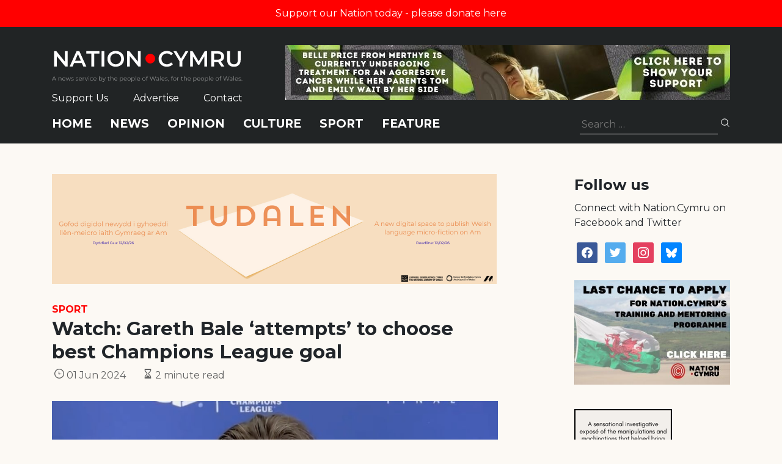

--- FILE ---
content_type: text/html; charset=utf-8
request_url: https://www.google.com/recaptcha/api2/anchor?ar=1&k=6LePZDQaAAAAAD4YRPYe2UN1DCp1JQhRUpEPLGqN&co=aHR0cHM6Ly9uYXRpb24uY3ltcnU6NDQz&hl=en&v=PoyoqOPhxBO7pBk68S4YbpHZ&size=invisible&anchor-ms=20000&execute-ms=30000&cb=6irvfruabhvw
body_size: 48528
content:
<!DOCTYPE HTML><html dir="ltr" lang="en"><head><meta http-equiv="Content-Type" content="text/html; charset=UTF-8">
<meta http-equiv="X-UA-Compatible" content="IE=edge">
<title>reCAPTCHA</title>
<style type="text/css">
/* cyrillic-ext */
@font-face {
  font-family: 'Roboto';
  font-style: normal;
  font-weight: 400;
  font-stretch: 100%;
  src: url(//fonts.gstatic.com/s/roboto/v48/KFO7CnqEu92Fr1ME7kSn66aGLdTylUAMa3GUBHMdazTgWw.woff2) format('woff2');
  unicode-range: U+0460-052F, U+1C80-1C8A, U+20B4, U+2DE0-2DFF, U+A640-A69F, U+FE2E-FE2F;
}
/* cyrillic */
@font-face {
  font-family: 'Roboto';
  font-style: normal;
  font-weight: 400;
  font-stretch: 100%;
  src: url(//fonts.gstatic.com/s/roboto/v48/KFO7CnqEu92Fr1ME7kSn66aGLdTylUAMa3iUBHMdazTgWw.woff2) format('woff2');
  unicode-range: U+0301, U+0400-045F, U+0490-0491, U+04B0-04B1, U+2116;
}
/* greek-ext */
@font-face {
  font-family: 'Roboto';
  font-style: normal;
  font-weight: 400;
  font-stretch: 100%;
  src: url(//fonts.gstatic.com/s/roboto/v48/KFO7CnqEu92Fr1ME7kSn66aGLdTylUAMa3CUBHMdazTgWw.woff2) format('woff2');
  unicode-range: U+1F00-1FFF;
}
/* greek */
@font-face {
  font-family: 'Roboto';
  font-style: normal;
  font-weight: 400;
  font-stretch: 100%;
  src: url(//fonts.gstatic.com/s/roboto/v48/KFO7CnqEu92Fr1ME7kSn66aGLdTylUAMa3-UBHMdazTgWw.woff2) format('woff2');
  unicode-range: U+0370-0377, U+037A-037F, U+0384-038A, U+038C, U+038E-03A1, U+03A3-03FF;
}
/* math */
@font-face {
  font-family: 'Roboto';
  font-style: normal;
  font-weight: 400;
  font-stretch: 100%;
  src: url(//fonts.gstatic.com/s/roboto/v48/KFO7CnqEu92Fr1ME7kSn66aGLdTylUAMawCUBHMdazTgWw.woff2) format('woff2');
  unicode-range: U+0302-0303, U+0305, U+0307-0308, U+0310, U+0312, U+0315, U+031A, U+0326-0327, U+032C, U+032F-0330, U+0332-0333, U+0338, U+033A, U+0346, U+034D, U+0391-03A1, U+03A3-03A9, U+03B1-03C9, U+03D1, U+03D5-03D6, U+03F0-03F1, U+03F4-03F5, U+2016-2017, U+2034-2038, U+203C, U+2040, U+2043, U+2047, U+2050, U+2057, U+205F, U+2070-2071, U+2074-208E, U+2090-209C, U+20D0-20DC, U+20E1, U+20E5-20EF, U+2100-2112, U+2114-2115, U+2117-2121, U+2123-214F, U+2190, U+2192, U+2194-21AE, U+21B0-21E5, U+21F1-21F2, U+21F4-2211, U+2213-2214, U+2216-22FF, U+2308-230B, U+2310, U+2319, U+231C-2321, U+2336-237A, U+237C, U+2395, U+239B-23B7, U+23D0, U+23DC-23E1, U+2474-2475, U+25AF, U+25B3, U+25B7, U+25BD, U+25C1, U+25CA, U+25CC, U+25FB, U+266D-266F, U+27C0-27FF, U+2900-2AFF, U+2B0E-2B11, U+2B30-2B4C, U+2BFE, U+3030, U+FF5B, U+FF5D, U+1D400-1D7FF, U+1EE00-1EEFF;
}
/* symbols */
@font-face {
  font-family: 'Roboto';
  font-style: normal;
  font-weight: 400;
  font-stretch: 100%;
  src: url(//fonts.gstatic.com/s/roboto/v48/KFO7CnqEu92Fr1ME7kSn66aGLdTylUAMaxKUBHMdazTgWw.woff2) format('woff2');
  unicode-range: U+0001-000C, U+000E-001F, U+007F-009F, U+20DD-20E0, U+20E2-20E4, U+2150-218F, U+2190, U+2192, U+2194-2199, U+21AF, U+21E6-21F0, U+21F3, U+2218-2219, U+2299, U+22C4-22C6, U+2300-243F, U+2440-244A, U+2460-24FF, U+25A0-27BF, U+2800-28FF, U+2921-2922, U+2981, U+29BF, U+29EB, U+2B00-2BFF, U+4DC0-4DFF, U+FFF9-FFFB, U+10140-1018E, U+10190-1019C, U+101A0, U+101D0-101FD, U+102E0-102FB, U+10E60-10E7E, U+1D2C0-1D2D3, U+1D2E0-1D37F, U+1F000-1F0FF, U+1F100-1F1AD, U+1F1E6-1F1FF, U+1F30D-1F30F, U+1F315, U+1F31C, U+1F31E, U+1F320-1F32C, U+1F336, U+1F378, U+1F37D, U+1F382, U+1F393-1F39F, U+1F3A7-1F3A8, U+1F3AC-1F3AF, U+1F3C2, U+1F3C4-1F3C6, U+1F3CA-1F3CE, U+1F3D4-1F3E0, U+1F3ED, U+1F3F1-1F3F3, U+1F3F5-1F3F7, U+1F408, U+1F415, U+1F41F, U+1F426, U+1F43F, U+1F441-1F442, U+1F444, U+1F446-1F449, U+1F44C-1F44E, U+1F453, U+1F46A, U+1F47D, U+1F4A3, U+1F4B0, U+1F4B3, U+1F4B9, U+1F4BB, U+1F4BF, U+1F4C8-1F4CB, U+1F4D6, U+1F4DA, U+1F4DF, U+1F4E3-1F4E6, U+1F4EA-1F4ED, U+1F4F7, U+1F4F9-1F4FB, U+1F4FD-1F4FE, U+1F503, U+1F507-1F50B, U+1F50D, U+1F512-1F513, U+1F53E-1F54A, U+1F54F-1F5FA, U+1F610, U+1F650-1F67F, U+1F687, U+1F68D, U+1F691, U+1F694, U+1F698, U+1F6AD, U+1F6B2, U+1F6B9-1F6BA, U+1F6BC, U+1F6C6-1F6CF, U+1F6D3-1F6D7, U+1F6E0-1F6EA, U+1F6F0-1F6F3, U+1F6F7-1F6FC, U+1F700-1F7FF, U+1F800-1F80B, U+1F810-1F847, U+1F850-1F859, U+1F860-1F887, U+1F890-1F8AD, U+1F8B0-1F8BB, U+1F8C0-1F8C1, U+1F900-1F90B, U+1F93B, U+1F946, U+1F984, U+1F996, U+1F9E9, U+1FA00-1FA6F, U+1FA70-1FA7C, U+1FA80-1FA89, U+1FA8F-1FAC6, U+1FACE-1FADC, U+1FADF-1FAE9, U+1FAF0-1FAF8, U+1FB00-1FBFF;
}
/* vietnamese */
@font-face {
  font-family: 'Roboto';
  font-style: normal;
  font-weight: 400;
  font-stretch: 100%;
  src: url(//fonts.gstatic.com/s/roboto/v48/KFO7CnqEu92Fr1ME7kSn66aGLdTylUAMa3OUBHMdazTgWw.woff2) format('woff2');
  unicode-range: U+0102-0103, U+0110-0111, U+0128-0129, U+0168-0169, U+01A0-01A1, U+01AF-01B0, U+0300-0301, U+0303-0304, U+0308-0309, U+0323, U+0329, U+1EA0-1EF9, U+20AB;
}
/* latin-ext */
@font-face {
  font-family: 'Roboto';
  font-style: normal;
  font-weight: 400;
  font-stretch: 100%;
  src: url(//fonts.gstatic.com/s/roboto/v48/KFO7CnqEu92Fr1ME7kSn66aGLdTylUAMa3KUBHMdazTgWw.woff2) format('woff2');
  unicode-range: U+0100-02BA, U+02BD-02C5, U+02C7-02CC, U+02CE-02D7, U+02DD-02FF, U+0304, U+0308, U+0329, U+1D00-1DBF, U+1E00-1E9F, U+1EF2-1EFF, U+2020, U+20A0-20AB, U+20AD-20C0, U+2113, U+2C60-2C7F, U+A720-A7FF;
}
/* latin */
@font-face {
  font-family: 'Roboto';
  font-style: normal;
  font-weight: 400;
  font-stretch: 100%;
  src: url(//fonts.gstatic.com/s/roboto/v48/KFO7CnqEu92Fr1ME7kSn66aGLdTylUAMa3yUBHMdazQ.woff2) format('woff2');
  unicode-range: U+0000-00FF, U+0131, U+0152-0153, U+02BB-02BC, U+02C6, U+02DA, U+02DC, U+0304, U+0308, U+0329, U+2000-206F, U+20AC, U+2122, U+2191, U+2193, U+2212, U+2215, U+FEFF, U+FFFD;
}
/* cyrillic-ext */
@font-face {
  font-family: 'Roboto';
  font-style: normal;
  font-weight: 500;
  font-stretch: 100%;
  src: url(//fonts.gstatic.com/s/roboto/v48/KFO7CnqEu92Fr1ME7kSn66aGLdTylUAMa3GUBHMdazTgWw.woff2) format('woff2');
  unicode-range: U+0460-052F, U+1C80-1C8A, U+20B4, U+2DE0-2DFF, U+A640-A69F, U+FE2E-FE2F;
}
/* cyrillic */
@font-face {
  font-family: 'Roboto';
  font-style: normal;
  font-weight: 500;
  font-stretch: 100%;
  src: url(//fonts.gstatic.com/s/roboto/v48/KFO7CnqEu92Fr1ME7kSn66aGLdTylUAMa3iUBHMdazTgWw.woff2) format('woff2');
  unicode-range: U+0301, U+0400-045F, U+0490-0491, U+04B0-04B1, U+2116;
}
/* greek-ext */
@font-face {
  font-family: 'Roboto';
  font-style: normal;
  font-weight: 500;
  font-stretch: 100%;
  src: url(//fonts.gstatic.com/s/roboto/v48/KFO7CnqEu92Fr1ME7kSn66aGLdTylUAMa3CUBHMdazTgWw.woff2) format('woff2');
  unicode-range: U+1F00-1FFF;
}
/* greek */
@font-face {
  font-family: 'Roboto';
  font-style: normal;
  font-weight: 500;
  font-stretch: 100%;
  src: url(//fonts.gstatic.com/s/roboto/v48/KFO7CnqEu92Fr1ME7kSn66aGLdTylUAMa3-UBHMdazTgWw.woff2) format('woff2');
  unicode-range: U+0370-0377, U+037A-037F, U+0384-038A, U+038C, U+038E-03A1, U+03A3-03FF;
}
/* math */
@font-face {
  font-family: 'Roboto';
  font-style: normal;
  font-weight: 500;
  font-stretch: 100%;
  src: url(//fonts.gstatic.com/s/roboto/v48/KFO7CnqEu92Fr1ME7kSn66aGLdTylUAMawCUBHMdazTgWw.woff2) format('woff2');
  unicode-range: U+0302-0303, U+0305, U+0307-0308, U+0310, U+0312, U+0315, U+031A, U+0326-0327, U+032C, U+032F-0330, U+0332-0333, U+0338, U+033A, U+0346, U+034D, U+0391-03A1, U+03A3-03A9, U+03B1-03C9, U+03D1, U+03D5-03D6, U+03F0-03F1, U+03F4-03F5, U+2016-2017, U+2034-2038, U+203C, U+2040, U+2043, U+2047, U+2050, U+2057, U+205F, U+2070-2071, U+2074-208E, U+2090-209C, U+20D0-20DC, U+20E1, U+20E5-20EF, U+2100-2112, U+2114-2115, U+2117-2121, U+2123-214F, U+2190, U+2192, U+2194-21AE, U+21B0-21E5, U+21F1-21F2, U+21F4-2211, U+2213-2214, U+2216-22FF, U+2308-230B, U+2310, U+2319, U+231C-2321, U+2336-237A, U+237C, U+2395, U+239B-23B7, U+23D0, U+23DC-23E1, U+2474-2475, U+25AF, U+25B3, U+25B7, U+25BD, U+25C1, U+25CA, U+25CC, U+25FB, U+266D-266F, U+27C0-27FF, U+2900-2AFF, U+2B0E-2B11, U+2B30-2B4C, U+2BFE, U+3030, U+FF5B, U+FF5D, U+1D400-1D7FF, U+1EE00-1EEFF;
}
/* symbols */
@font-face {
  font-family: 'Roboto';
  font-style: normal;
  font-weight: 500;
  font-stretch: 100%;
  src: url(//fonts.gstatic.com/s/roboto/v48/KFO7CnqEu92Fr1ME7kSn66aGLdTylUAMaxKUBHMdazTgWw.woff2) format('woff2');
  unicode-range: U+0001-000C, U+000E-001F, U+007F-009F, U+20DD-20E0, U+20E2-20E4, U+2150-218F, U+2190, U+2192, U+2194-2199, U+21AF, U+21E6-21F0, U+21F3, U+2218-2219, U+2299, U+22C4-22C6, U+2300-243F, U+2440-244A, U+2460-24FF, U+25A0-27BF, U+2800-28FF, U+2921-2922, U+2981, U+29BF, U+29EB, U+2B00-2BFF, U+4DC0-4DFF, U+FFF9-FFFB, U+10140-1018E, U+10190-1019C, U+101A0, U+101D0-101FD, U+102E0-102FB, U+10E60-10E7E, U+1D2C0-1D2D3, U+1D2E0-1D37F, U+1F000-1F0FF, U+1F100-1F1AD, U+1F1E6-1F1FF, U+1F30D-1F30F, U+1F315, U+1F31C, U+1F31E, U+1F320-1F32C, U+1F336, U+1F378, U+1F37D, U+1F382, U+1F393-1F39F, U+1F3A7-1F3A8, U+1F3AC-1F3AF, U+1F3C2, U+1F3C4-1F3C6, U+1F3CA-1F3CE, U+1F3D4-1F3E0, U+1F3ED, U+1F3F1-1F3F3, U+1F3F5-1F3F7, U+1F408, U+1F415, U+1F41F, U+1F426, U+1F43F, U+1F441-1F442, U+1F444, U+1F446-1F449, U+1F44C-1F44E, U+1F453, U+1F46A, U+1F47D, U+1F4A3, U+1F4B0, U+1F4B3, U+1F4B9, U+1F4BB, U+1F4BF, U+1F4C8-1F4CB, U+1F4D6, U+1F4DA, U+1F4DF, U+1F4E3-1F4E6, U+1F4EA-1F4ED, U+1F4F7, U+1F4F9-1F4FB, U+1F4FD-1F4FE, U+1F503, U+1F507-1F50B, U+1F50D, U+1F512-1F513, U+1F53E-1F54A, U+1F54F-1F5FA, U+1F610, U+1F650-1F67F, U+1F687, U+1F68D, U+1F691, U+1F694, U+1F698, U+1F6AD, U+1F6B2, U+1F6B9-1F6BA, U+1F6BC, U+1F6C6-1F6CF, U+1F6D3-1F6D7, U+1F6E0-1F6EA, U+1F6F0-1F6F3, U+1F6F7-1F6FC, U+1F700-1F7FF, U+1F800-1F80B, U+1F810-1F847, U+1F850-1F859, U+1F860-1F887, U+1F890-1F8AD, U+1F8B0-1F8BB, U+1F8C0-1F8C1, U+1F900-1F90B, U+1F93B, U+1F946, U+1F984, U+1F996, U+1F9E9, U+1FA00-1FA6F, U+1FA70-1FA7C, U+1FA80-1FA89, U+1FA8F-1FAC6, U+1FACE-1FADC, U+1FADF-1FAE9, U+1FAF0-1FAF8, U+1FB00-1FBFF;
}
/* vietnamese */
@font-face {
  font-family: 'Roboto';
  font-style: normal;
  font-weight: 500;
  font-stretch: 100%;
  src: url(//fonts.gstatic.com/s/roboto/v48/KFO7CnqEu92Fr1ME7kSn66aGLdTylUAMa3OUBHMdazTgWw.woff2) format('woff2');
  unicode-range: U+0102-0103, U+0110-0111, U+0128-0129, U+0168-0169, U+01A0-01A1, U+01AF-01B0, U+0300-0301, U+0303-0304, U+0308-0309, U+0323, U+0329, U+1EA0-1EF9, U+20AB;
}
/* latin-ext */
@font-face {
  font-family: 'Roboto';
  font-style: normal;
  font-weight: 500;
  font-stretch: 100%;
  src: url(//fonts.gstatic.com/s/roboto/v48/KFO7CnqEu92Fr1ME7kSn66aGLdTylUAMa3KUBHMdazTgWw.woff2) format('woff2');
  unicode-range: U+0100-02BA, U+02BD-02C5, U+02C7-02CC, U+02CE-02D7, U+02DD-02FF, U+0304, U+0308, U+0329, U+1D00-1DBF, U+1E00-1E9F, U+1EF2-1EFF, U+2020, U+20A0-20AB, U+20AD-20C0, U+2113, U+2C60-2C7F, U+A720-A7FF;
}
/* latin */
@font-face {
  font-family: 'Roboto';
  font-style: normal;
  font-weight: 500;
  font-stretch: 100%;
  src: url(//fonts.gstatic.com/s/roboto/v48/KFO7CnqEu92Fr1ME7kSn66aGLdTylUAMa3yUBHMdazQ.woff2) format('woff2');
  unicode-range: U+0000-00FF, U+0131, U+0152-0153, U+02BB-02BC, U+02C6, U+02DA, U+02DC, U+0304, U+0308, U+0329, U+2000-206F, U+20AC, U+2122, U+2191, U+2193, U+2212, U+2215, U+FEFF, U+FFFD;
}
/* cyrillic-ext */
@font-face {
  font-family: 'Roboto';
  font-style: normal;
  font-weight: 900;
  font-stretch: 100%;
  src: url(//fonts.gstatic.com/s/roboto/v48/KFO7CnqEu92Fr1ME7kSn66aGLdTylUAMa3GUBHMdazTgWw.woff2) format('woff2');
  unicode-range: U+0460-052F, U+1C80-1C8A, U+20B4, U+2DE0-2DFF, U+A640-A69F, U+FE2E-FE2F;
}
/* cyrillic */
@font-face {
  font-family: 'Roboto';
  font-style: normal;
  font-weight: 900;
  font-stretch: 100%;
  src: url(//fonts.gstatic.com/s/roboto/v48/KFO7CnqEu92Fr1ME7kSn66aGLdTylUAMa3iUBHMdazTgWw.woff2) format('woff2');
  unicode-range: U+0301, U+0400-045F, U+0490-0491, U+04B0-04B1, U+2116;
}
/* greek-ext */
@font-face {
  font-family: 'Roboto';
  font-style: normal;
  font-weight: 900;
  font-stretch: 100%;
  src: url(//fonts.gstatic.com/s/roboto/v48/KFO7CnqEu92Fr1ME7kSn66aGLdTylUAMa3CUBHMdazTgWw.woff2) format('woff2');
  unicode-range: U+1F00-1FFF;
}
/* greek */
@font-face {
  font-family: 'Roboto';
  font-style: normal;
  font-weight: 900;
  font-stretch: 100%;
  src: url(//fonts.gstatic.com/s/roboto/v48/KFO7CnqEu92Fr1ME7kSn66aGLdTylUAMa3-UBHMdazTgWw.woff2) format('woff2');
  unicode-range: U+0370-0377, U+037A-037F, U+0384-038A, U+038C, U+038E-03A1, U+03A3-03FF;
}
/* math */
@font-face {
  font-family: 'Roboto';
  font-style: normal;
  font-weight: 900;
  font-stretch: 100%;
  src: url(//fonts.gstatic.com/s/roboto/v48/KFO7CnqEu92Fr1ME7kSn66aGLdTylUAMawCUBHMdazTgWw.woff2) format('woff2');
  unicode-range: U+0302-0303, U+0305, U+0307-0308, U+0310, U+0312, U+0315, U+031A, U+0326-0327, U+032C, U+032F-0330, U+0332-0333, U+0338, U+033A, U+0346, U+034D, U+0391-03A1, U+03A3-03A9, U+03B1-03C9, U+03D1, U+03D5-03D6, U+03F0-03F1, U+03F4-03F5, U+2016-2017, U+2034-2038, U+203C, U+2040, U+2043, U+2047, U+2050, U+2057, U+205F, U+2070-2071, U+2074-208E, U+2090-209C, U+20D0-20DC, U+20E1, U+20E5-20EF, U+2100-2112, U+2114-2115, U+2117-2121, U+2123-214F, U+2190, U+2192, U+2194-21AE, U+21B0-21E5, U+21F1-21F2, U+21F4-2211, U+2213-2214, U+2216-22FF, U+2308-230B, U+2310, U+2319, U+231C-2321, U+2336-237A, U+237C, U+2395, U+239B-23B7, U+23D0, U+23DC-23E1, U+2474-2475, U+25AF, U+25B3, U+25B7, U+25BD, U+25C1, U+25CA, U+25CC, U+25FB, U+266D-266F, U+27C0-27FF, U+2900-2AFF, U+2B0E-2B11, U+2B30-2B4C, U+2BFE, U+3030, U+FF5B, U+FF5D, U+1D400-1D7FF, U+1EE00-1EEFF;
}
/* symbols */
@font-face {
  font-family: 'Roboto';
  font-style: normal;
  font-weight: 900;
  font-stretch: 100%;
  src: url(//fonts.gstatic.com/s/roboto/v48/KFO7CnqEu92Fr1ME7kSn66aGLdTylUAMaxKUBHMdazTgWw.woff2) format('woff2');
  unicode-range: U+0001-000C, U+000E-001F, U+007F-009F, U+20DD-20E0, U+20E2-20E4, U+2150-218F, U+2190, U+2192, U+2194-2199, U+21AF, U+21E6-21F0, U+21F3, U+2218-2219, U+2299, U+22C4-22C6, U+2300-243F, U+2440-244A, U+2460-24FF, U+25A0-27BF, U+2800-28FF, U+2921-2922, U+2981, U+29BF, U+29EB, U+2B00-2BFF, U+4DC0-4DFF, U+FFF9-FFFB, U+10140-1018E, U+10190-1019C, U+101A0, U+101D0-101FD, U+102E0-102FB, U+10E60-10E7E, U+1D2C0-1D2D3, U+1D2E0-1D37F, U+1F000-1F0FF, U+1F100-1F1AD, U+1F1E6-1F1FF, U+1F30D-1F30F, U+1F315, U+1F31C, U+1F31E, U+1F320-1F32C, U+1F336, U+1F378, U+1F37D, U+1F382, U+1F393-1F39F, U+1F3A7-1F3A8, U+1F3AC-1F3AF, U+1F3C2, U+1F3C4-1F3C6, U+1F3CA-1F3CE, U+1F3D4-1F3E0, U+1F3ED, U+1F3F1-1F3F3, U+1F3F5-1F3F7, U+1F408, U+1F415, U+1F41F, U+1F426, U+1F43F, U+1F441-1F442, U+1F444, U+1F446-1F449, U+1F44C-1F44E, U+1F453, U+1F46A, U+1F47D, U+1F4A3, U+1F4B0, U+1F4B3, U+1F4B9, U+1F4BB, U+1F4BF, U+1F4C8-1F4CB, U+1F4D6, U+1F4DA, U+1F4DF, U+1F4E3-1F4E6, U+1F4EA-1F4ED, U+1F4F7, U+1F4F9-1F4FB, U+1F4FD-1F4FE, U+1F503, U+1F507-1F50B, U+1F50D, U+1F512-1F513, U+1F53E-1F54A, U+1F54F-1F5FA, U+1F610, U+1F650-1F67F, U+1F687, U+1F68D, U+1F691, U+1F694, U+1F698, U+1F6AD, U+1F6B2, U+1F6B9-1F6BA, U+1F6BC, U+1F6C6-1F6CF, U+1F6D3-1F6D7, U+1F6E0-1F6EA, U+1F6F0-1F6F3, U+1F6F7-1F6FC, U+1F700-1F7FF, U+1F800-1F80B, U+1F810-1F847, U+1F850-1F859, U+1F860-1F887, U+1F890-1F8AD, U+1F8B0-1F8BB, U+1F8C0-1F8C1, U+1F900-1F90B, U+1F93B, U+1F946, U+1F984, U+1F996, U+1F9E9, U+1FA00-1FA6F, U+1FA70-1FA7C, U+1FA80-1FA89, U+1FA8F-1FAC6, U+1FACE-1FADC, U+1FADF-1FAE9, U+1FAF0-1FAF8, U+1FB00-1FBFF;
}
/* vietnamese */
@font-face {
  font-family: 'Roboto';
  font-style: normal;
  font-weight: 900;
  font-stretch: 100%;
  src: url(//fonts.gstatic.com/s/roboto/v48/KFO7CnqEu92Fr1ME7kSn66aGLdTylUAMa3OUBHMdazTgWw.woff2) format('woff2');
  unicode-range: U+0102-0103, U+0110-0111, U+0128-0129, U+0168-0169, U+01A0-01A1, U+01AF-01B0, U+0300-0301, U+0303-0304, U+0308-0309, U+0323, U+0329, U+1EA0-1EF9, U+20AB;
}
/* latin-ext */
@font-face {
  font-family: 'Roboto';
  font-style: normal;
  font-weight: 900;
  font-stretch: 100%;
  src: url(//fonts.gstatic.com/s/roboto/v48/KFO7CnqEu92Fr1ME7kSn66aGLdTylUAMa3KUBHMdazTgWw.woff2) format('woff2');
  unicode-range: U+0100-02BA, U+02BD-02C5, U+02C7-02CC, U+02CE-02D7, U+02DD-02FF, U+0304, U+0308, U+0329, U+1D00-1DBF, U+1E00-1E9F, U+1EF2-1EFF, U+2020, U+20A0-20AB, U+20AD-20C0, U+2113, U+2C60-2C7F, U+A720-A7FF;
}
/* latin */
@font-face {
  font-family: 'Roboto';
  font-style: normal;
  font-weight: 900;
  font-stretch: 100%;
  src: url(//fonts.gstatic.com/s/roboto/v48/KFO7CnqEu92Fr1ME7kSn66aGLdTylUAMa3yUBHMdazQ.woff2) format('woff2');
  unicode-range: U+0000-00FF, U+0131, U+0152-0153, U+02BB-02BC, U+02C6, U+02DA, U+02DC, U+0304, U+0308, U+0329, U+2000-206F, U+20AC, U+2122, U+2191, U+2193, U+2212, U+2215, U+FEFF, U+FFFD;
}

</style>
<link rel="stylesheet" type="text/css" href="https://www.gstatic.com/recaptcha/releases/PoyoqOPhxBO7pBk68S4YbpHZ/styles__ltr.css">
<script nonce="VhP33VxI8zLbK1jYVLphgA" type="text/javascript">window['__recaptcha_api'] = 'https://www.google.com/recaptcha/api2/';</script>
<script type="text/javascript" src="https://www.gstatic.com/recaptcha/releases/PoyoqOPhxBO7pBk68S4YbpHZ/recaptcha__en.js" nonce="VhP33VxI8zLbK1jYVLphgA">
      
    </script></head>
<body><div id="rc-anchor-alert" class="rc-anchor-alert"></div>
<input type="hidden" id="recaptcha-token" value="[base64]">
<script type="text/javascript" nonce="VhP33VxI8zLbK1jYVLphgA">
      recaptcha.anchor.Main.init("[\x22ainput\x22,[\x22bgdata\x22,\x22\x22,\[base64]/[base64]/[base64]/[base64]/[base64]/[base64]/[base64]/[base64]/[base64]/[base64]\\u003d\x22,\[base64]\\u003d\x22,\[base64]/DoGzCsnvCgmfDgRU6eWHDkcOCw7LDicKNwpHCo2NqRlDCtENzc8K+w6bCocKWwrjCvAnDtxYfWHoyN31adknDjkbCvcKZwpLCtMKMFsOawobDmcOFdWjDgHLDh1bDg8OIKsO/[base64]/M1LCllhxf8OPWE5UbcKHwprDtDzCnBQCw6hRwrfDg8KWwrk2TsKnw4lqw79TEwQEw7FTPHIjw6bDtgHDosOuCsOXIMOFH2MKXxBlwoPCusOzwrRRTcOkwqIYw4kJw7HCm8OjCCdnFEDCn8O7w4/CkUzDicO6UMK9OcOUQRLClMKlf8OXIcKVWQrDsQQ7eWfCvsOaO8KHw4fDgsK2DsOyw5QAw5EMwqTDgyZVfw/Dl3/CqjJDEsOkecKFUcOOP8KTFMK+wrsnw6zDiybCt8OQXsOFwp7CmW3CgcOsw4IQcnAOw5k/[base64]/CjWxPw4DCoXnDmnnCgMOhMMOTb0Q4A37Dn8K1w78/CwHClMOlwqPDvsKlw5ovOMK1woNGcsKKKsOSV8Oew77Du8KMB2rCvgNoDVg8wrM/ZcOtYDhRVsOowozCg8O1woZjNsOfw4nDlCUewovDpsO1w5/[base64]/wrHDq0giCcKkWcKzKEvCgcOAwpDDtw7DslsSLsOvw7PDkcODPWzClcK1JsOEw7AYUnTDplgBw6TDlHUvw6JKw69lw77Dq8KYw7jChTgIwrjDgzslMMK9GSciXcOEAWVLwqVFwr0oHwnDt3HCs8OCw6cew4/DnMObw6FZw6xPw65Cwo3CscO+YMOOMy99OQzCu8KSwrsAwoHDicK9woJjYwxLRHspw4VIdsOuw7AkaMKrai9qwonCtsOiw5DDs09/woQOwpLCkwjDrTx+GcKVw6jDksOfwq1NLA/DmhHDmsOLwqRhw7kiw6tvw5g6wpUCJVLClQAGSyE0bcKNfGrCj8OxfGHDvE8rDilkw4wrw5fCpCsaw68vNRzDqBgrwrvCnjNkw5bCikTDjXpbfMOHw6XDr1s+wrvDqS8Zw7lfMcKNa8O5MMKSJcOZCMKgJmsuw7Jww6jDizEnGDYnwrrCtsKVAAtAwq/Di1QbwpMrw6bDjTXCg3jDtzXDn8OPF8Ktw5dbw5EKw4gBfMOswrvDog4aUsOELVTDkRHCkcO0eULCsSJ7Qx1eU8K/cwwZwqx3wrXCrFcQw5bDlcKVw7vDgAsmDsOiwrjDkMOWwrt3wpoDKE4wcAbChFbDuWvDh0HCsMKWMcKowpHDvwbDo2UJw7E/XsK2K0HCnMK6w5DCq8OSBsK9UzZgwpdVwqYcw49CwrMjY8KtJw0dNRhGSsO7PWPCpsKRw4Fowr/[base64]/CtjrDrF3Coit+wobDnMKNw5dawovCjcK8AsO2wolbw4PCqcKCw73ChMKFwoHDrArCtjLDuVcZM8KRAMOnKVZ3wrp6wr5NwpnDoMOiPGrDlldAScOSP1rDmkNTIsO3w5rCm8OnwofDj8OGFQfCusKdw60uwpPCjEbDqWxqw6bDiyxnwo/CssK6XMKtwrnCjMKaMWhjwprCpEZiL8OWwoJXSsOlw5IDe2pxPMODdsKzTlrDtQV2woxWw4/[base64]/[base64]/GhZaVMO5MMObwqZhwoopMBRjTcOXw53ClcOxGcKRMDHCh8K7fMKLwrXDt8Kow5ASw4PCm8Ozw6B/URFkwrzCgcOgS0/[base64]/NcOKeFnCq8K+AnzCl8OIw4opw5Vyw6w4PsOGO8K7w4svw7/CnlzDv8KvwrPCqMOlBjYZwpMjXMKPbMKWXsKfNMOdcSHCi0wwwpvDqcOvwqHCikhaScKZF2gWQsKPw45nwpleE2LDlix7w4Zqw6vCtsOJw69MI8O9wqfCr8Obe2/Cs8KHw40Ow6R+w60EGsKqw7gww4QuMl7Doy7CmMK9w4MPw7gfw5LCh8KsBcKETgrDpMOXE8O1I0bCrcKmCAbDp1RHQyTDuw/CuHoBR8KHMsK7wqHDj8OgZsK6w7oEw6gFRD45wqMEw7TDosOAV8KDw60YwqkKPcKTwrDCpsOuwq8/AMKPw6RjwoDCvETCi8Kmw6LDhsKSwp1AacKgZ8KlwoDDijfCvsKWwpQ4DisPVkDCrcOnamgqIsKkV2zCicONwprDsV0hw4/[base64]/ScOTT8Ojc8OmN8OXw69FM8K3V2Nbw63DgnnCq8KOVcOFw54AVMODUsOfw6xSw5kqwqXCoMOIQQbCv2XCtAI1w7fCsV3CtMOXU8Oqwo0sbcKwPAhpw6YSYcOELz0YW3FFwqrCkcKZw6TDnnYjWcKcwrNtFGLDiDM1ccOqa8KOwrl6wp5Cw4dOwp7DpsKWLMOVecK/woLDi2TDlnYUwqXCpcKPO8KaVsOiUsOkSsOpE8KeXcKEICFAasK9JgBjH10/wop7NcOAw6fCtsOhwpzDg0nDmzPDlcO2T8KGem5kwpEzNDF0CcK+w70OQsOUw5bCqcOBHGp8aMKIwqzDoHxfwovDg1vCpSF5w7VhHnhsw5/DrzYdWD3Dripxw7PDthnCnVdQw5B0KsKKw4zCuhHCkMKLw6wjw6/[base64]/[base64]/CiFXDojbCp8OCA2BYLsOHwoh2wrbCosOnwrA9wqUlw5AvXMOfwpjDtMKUD2XCgMOvwoM+w4XDkhUJw7XDn8KyEkFgRgvCn2AQeMOYCD7DtMOfw7/ChRHCvMKLw4bCvcKcw4E3McK8NMKeHcOxw7nDoWw2w4dewp/CpjolAsKbNMOUcBvDo10VY8OAwq/Du8O1CA8NIlrCmmTCoGDDmm8ULcK4aMOHWnXCil/DuGXDr17Dl8O2X8OPwqvCp8K5wporDhLDgcKBU8Kxw57DoMKoGsK8FjBTdRPDqcO3KMOgJEkiw7Rmw67DqDc/w73DicKswrsxw4ozdE84GCRswrh2w4bCq0BoWMO3w6/[base64]/wqIlfHjCgMKaw7LDicKuX8OOJ3LCoMO+FTXDqFzCoMK3w701S8Kww5bDmljCv8K5bC9xP8K4Q8OXwqXDksKlwptPw6nDvHIswp/Dp8KPw7cZDMOma8Oud3bCmMKAP8K2w7lZFWN/[base64]/CoRBswpPDgsOsZTw6YSBQw6UoworCj8OZw5fCpifDmcOkAsOCwrvClAvDk13DsC15bsKxdgnDg8K8ScOtwo1zwpjCljzCscKfwoJOw4JOwpjCiVl8bsKcEnQqwq5Yw7wewr3CkzgpbcKEw4JmwpvDosOUw4LCvAYjEVXDh8OKwoIsw7bClC9/e8ODAcKHwoRgw74fPxnDh8Ogwo7DhxxDwpvCvkYvw6fDox0gwoDDqURPwpJpbm/[base64]/IcO9ZsKlw5QFa8OPCXssdg4UeG/Cgi/DgsKdIcK8w7fDrsKOaSPCmMKseg/CqMKyKBggGMKUY8O/wrrDvT/[base64]/[base64]/w6ocwpfDhsOXwrvDlXDDoMOASCE3TcKVMSpIQxNjDULDtiEcwqbCnFYqX8OTSMOIwp7Cm0/[base64]/dipYVsOswpLCgSvCpnMYNMO6JcODw68PPsOJwpHCncKgwpvCrcKyCydYND/[base64]/AAshwqkYw4kiwo/DisOyGsOmw6/CgMKgXDhKPFDDoMKswqIWwqw7wqTDggjCrsK3wqdCwr/[base64]/w7Z+bkDDmCFTwq7CgQjCjUBww4JTw7bDtHUnGsO+dcKbwqAFwqQ6wqYcwprDl8KOwofDmhzDnMOzZi/DjMOXUcKRV1fDiT9ywowMB8Khw67DmsOPw55rw5NGwp1KZm/DhE7CnCU1w5bDu8KWY8ONNnkPw419wofDs8OrwovChMKLwr/Cv8KSwqQpw68GMXYiw6V2NMKUw6LDkFNFMEMkTcOowo7Dn8O1akvDpl3DiAxwMsKqw63DkcKAw4/CoUUtwpnCqMOFbcO2wq0dbgLCmcOiXDEYw6nDsEnDgToHwr9aWlFfFTrDunPDnMO/ADXDmsOKw4ISUsKbwoLDvcO+w4LDnMOhwrTCkEzDg1/DpsK7fV7CqsKYCBfDv8OxwobCh2LDm8KlQyHCuMK3YcKYw47CoBDDkhp3wqUeaUrChcOdV8KCLsOtQ8OdWMKgw4UASlnCjy7Dh8KDX8K2w6vDikjCsE8jwqXCucOSwp/CkcKuMjDCtsO1w6MTBibCjcKsIHNqTS7DpcKfVzUmaMKRA8KXbcKbwr7CjMOKb8OKI8ORwpk9al7CvcObwqfCisOFw5cJwp/CoQR8CsOeIxLCucO0FQxuwopBwpVlAsO/w5EZw6QWwqPCrkbDsMKRQcKqwpNywr9lw5XCpSQvw5bDl17CmsOjw49MbDpfwq7DlTIFw78resOjw67Dq1snw7zCmsKnJMKAWh7CpwfDtCRpwq0vwro/J8KGRkRxwrHDicOOwp7DqcOmwqnDmcObIMK/ZsKfwqHCtsKXwpvCtcK1KcOBwpczwr50PsO5w4TCrcK2w6XDisKGw77ClTBywrTCnU9SKQXCqS/[base64]/w6TDlmNyMMOJNsKzwrsYaksyXBTCnDgPwqbDlFvDmsK3RU/Dg8OEDcOdwo/[base64]/DkjQLwoN9PSnCnsO1w5LClMKzw63CqcOaKsKEX8OfwpLCv2jDhMKNwoQTwqzCoEgOw5bDmMKmQAg+wq/DvHLCqwzChMK5wo/Con8zwoMLwqTCjcO9OMKNT8Ozd2R9CQk1V8OLwrkww7pYZGMSZMOXKzsgexnCpxNkUMKsBCM6PsKEBFnCu1jCp1A6w4phw7vDicOFw5JBwpnDgxsVbD9rwojDqcOgw5bDux7DmTHCj8OLwqFfwrnDhyRIw7vCqivDjsKMw6TDv3ocwoQHw7VVw7bDvGTCqWDDgR/Ct8KrMzXCtMK4w5jDtwYawrALfMKyw5YLMcKvQMO4w4vCpcOBCAfDk8KZw75sw75nw5vCjTUZfSDCqMOTw7vCngxXYsOkwrbCvsK+TgrDp8OFw51Ud8Oyw4BVM8K3w40/KcKKCgXCvMKhecOcLwzCvEBqwpp2ZiLCuMOZwrzDsMOVw4nDmMOvMBE5wp7Dt8OqwpYLUyfDk8OKexDDpcOURxPDqcOMw4NXPsOPScOXwpExeSzDkMOow5DDqQ/CocKdw5LCh0nDt8KQwoF+bgR0Bns7woXDusOqYDrCqyQ1b8OBw5dMw4YWw4h/BljCl8OLPWfCs8KNEcKzw6nDrmtlw6DCuCZEwrZywrHDigjDhsOvwr1aFcOUw5jDmMO/w6fCm8KGwq5kOwLDniJZe8OqwpPCtsKmw63ClMKpw7fCkcOHG8OFXlLCvcO5wqxCMlhqesKVPmjCgMKZwo3CgcOResKzwq7DvnDDjcKKw7PDqEh+w6fCu8KlPcKOKcOJXnx+PcKBVhBPAB3CuVdTw69/Lx0jJsOXw5nCnUXDpF3DtMOsBsOUO8OVwrrCv8OuwrTCjSpRw4p/w5sQYUg6woPDocK6GUlpWcOdwph7bsKtw4nCgRHDnMO5DcKiK8OhTMKmCsKrw5R5w6Fxw7EnwrsfwocUdTTDkArCg2law4kkw7gqCQ3Cs8KtwrfCjsOyTGrDjUHDqcKBwq/CvjREwqnDosKqHsOOY8KawrHDg1VgwrHDvDHDisOEwrjCg8KEE8OhNzkFwoPCkSAMw5snw7B7aE5kQiDCk8Ojw7ASTyZswrzCvQfDuC3DlxU7PlJbMhQ/[base64]/JDBcZMKMB0svHcKqw4DDksK/F8OJc8Oaw5HCvsKnCMKaAcKIw6E+wpgYwrjCrcKHw6cHwpBAw4LDucK4LsORX8KMBC/DhsKxwrM3Bl/[base64]/CrMO1wpoMwo4nwozCp8O+wovDt0jCh8KLwo/Cii99wqpfwqIyw6nDqcKpeMKzw6l6LMO+WcKXUjHCgMOPwqIzw6nDlg7CqGphehLCtCZPwrLDsQp/SwXChTLCl8OWQcOVwr8FZzrDu8KyLHUNw6PDvMORw4LCnsOnI8OIwq4fE2vCsMO7VlEEwqTCmmzCg8KSw5jDg1jDgmPCt8KqVQlGbMKZw4ouC0/[base64]/Dm2lnfCt+ccOOw68swr/Do1TCtsKHCMOeW8OfRlJkwplJagJ7Xmd1w4clw6fDoMK/JMKbw5TDhU/[base64]/[base64]/DmMKgC3VfK3/Dq8Kvw4M9w61XK8OXZX7CiREIUcK7wqfCjFp7IloRw6nClhhnwos2wp/DgWjDgHk4EsKob3LCrMKBwrY3agHDuSLCrDFqwpLDgMKOM8Onw65lwqDCpsKWGnM1GcOLw5jCkcKoYcKRRzXDkFcRPsKDw43CsgVdw5gAwpIseUPDp8O2WwnDonBxUcKKwp8LeFXDqAvDgsKywoLDgDbCvsKww49DwqPDnit8BmoyNFVzw4Qyw6jCgC7Cny/Dn3VMw5JKKWo7GxnDqsO6LcKsw68IDTZpZhTCgsKRQ0FFdmM3JsO1VsKVdi95XgfChMOue8KYGGJQYwxTfiwjwrLDihJ8DcKywo7CmSrChQN3w4Acw7IiHE8bw5/ColjDl3LDhsKmw59uw6QNOMO7w6YswrPCmcKKP0vDusOAVcOjFcKCw6nDncOFw6bCrRnDsRklDkDCjw8+J3fCuMOzw5how4zDtsOlwpDDglZkwrcPFVHDqiw/wrvCuDvCj25Mwr/CrHnDmQDDgMKTw4YCDcOwHsK3w7TCqcK4XWcOw5zDnsO+BgsJUMO/SRXCqhI0w6jCo2JhZcOPwo58CXDDoVFvwpfDuMOMwo0fwpxhwoLDnsO0woZkEBrCmzx5wo5HwoPCmsORL8KbwqLDssKnFR5fw6AlXsKOUQzDoUhrdhfCn8KhVxPDocKEw6/DljJdwr3CksOswrgHw43CicOWw5jClMKMNcK1Z3tIV8OPwqsKRnrCocOjwozDrhnDqMOIw4XCh8KIRhNrZhTCvgPClsKYPRDDiDzDrFLDmsOUwrB+wqJqw4HCsMKewoHCpMKvXz/DlMKOw7cEIF0Tw5h7YcOEasKuPsK9w5EMw6rDiMKew7d1U8O5wpfDnRN4w4nDoMOjQMKowoQvbcOzR8KRAcKwQcOKw4DDkHLDlsKlcMK7RQbDsCvChVg1wqJ2w5vDuHXCqG/CgsKOWMOwSTfDocOhK8K6ScOVcSzCjcOpwp/DnkIIGsORDMO/w5jDtGbCiMKjwrHChsOEdcK9wpXDpcO0wqvDi0sDMMKXLMK6GBVNRMK5XHnDiALDssOZZ8OIdMOuw63DisKje3XCm8K+wrXDixJFw7LCk3cxVMKAYAZEwp/DkgTDuMKgw5XCgsO4w44MOcOZwrHCicKyCcO6wo81wofDmsK6wr3CncKCKRshwpxtf2nCpHTDoHLDiBDDm0TDkcOCfVMNw7TCli/DvVAUNFHCjcK3SMO4wofDqsOkNsO5w5DCuMOUwpJOLxEgWRc0cSBtwoXDqcO2w67DqzUUBxU/wp7DhT16csK9XERnG8OhfEpsUDLCv8K8wqofCmjCtkXDmmXDpMOLWMOvwr8KesOLw5vDt2HCjRPCpCPDu8OOMUsjwr5owoDCpkHDnjgCw5MVKjclYMKXLcOxw6/[base64]/KcK/w65WasKqMjEcRsKpHMKHwoPDoMOew4MtY8KPKAjDk8OoJR3CpMKhwqjCrEHCiMO7MBJ7TsO2w6TDj0QMw6nCgMOresOEw55yOMKud2/Cj8OowpnCnyfCgho6w4Q4alBKwr/CmA5iw6VZw73CocKBw6LDsMOkMnQTwqdUwpRUM8KgYGjCpwfClyZfw5fCksKcGMOsQHVPwrFpwpLCvi07QzMhOQB9wpvCscKOCMOywozCgsKMCCslK3VpR3zDpy/[base64]/[base64]/PsORFMO3C8KDwpsawqJIw5HDtsKyYhBuLsK/w57Cok3CvQdYAMOsF2ANVVbDo2xEQAHDlgjDmsOiw6/[base64]/JMOqw7UTBT0Qwo/[base64]/DtcOaCXpJwo1/RnzDnQnDgjDDsnTCnUxhw40Iw58Nw4hJwqgSw5bDt8Kyb8KyUcKvwq3ChcK6wqhPUsOiKC7Cr8Kew7zCscKBwqcSG27DnV7CsMOpaSURw7jCm8KtVS/Dj2LDkzIWw6/Cn8OvOyYRdxw1wrwzwrvCmSRDwqdrSMOHw5c+w5EqwpLDqSFPw6NowpvDhUp7PcKTJcOBMU3Dp0dbfsOPwrhZwp7CqBF7wplTwrQYSMKvwotkwprDu8KJwo1iT1bClVnCp8O1SWHCmsOGNg/CusKAwrw4X2AVPgRXw6YcfMK6J2ZeMG8ZP8KOFsK0w6sUdQzDqFEywp8LwpNZw7XCrG/CrMOkXnglK8KlGXlNJAzDmnhre8KWw5VzeMK2fFnCqi4sKy/DjsO7w43DsMKrw4DDjDbDmcKQAljChMOfw77DtMKXw6JdS3cYw7FhC8KDwpBFw4c/LMKwAhvDjcKbw7jDrsOnworDqgtQw5wMOMO7wrfDj3TDrcO7PcOvw5kHw6Efw4BBwqp6S1zDvBgYw5kBRMO4w6ReFsKebMOfMBtJw7zCrA7CgXXCrU/[base64]/CqRfDgWFqwrLDu8OPw57Ck8Orw4QxecOJJUUUUcKYTVZ0aQV1w5LCtiMnw7NZwqZWw47DnzZWwpjCrm4Hwpl0wqNaWTjDlcK8wrVrwqdKFDd7w4NGw5/Cg8K7GyRGC2zDkkXCksKvwrzCjQk3w54yw7XDhxvDusKew7DCt39gw5dRw40nU8Ksw6/[base64]/PA/[base64]/CmMKAw7gOe8KxwrfDrcK/CQA+cyrDn2ouwoFUOMKaJcOvwqIdwosAw6PCv8OQAcKqw4t1wojCkcKDwr0Qw5zCiU/[base64]/CkMKnw7cdwotsBEk8wq05BlLCrBbDnsKgHhfCqxXCsEZHeMO1w7XDmj0IwpfDjMKvBE5Rw6LDssOuWsKSaQXDkwHCjjoVwodPQA7CmcOnw6w0eBTDiTbDsMOIG23DqsKyKidpA8KTHRsiwpnDicOcTUcxw4dtaBsPwrYwAlHDrMKBwqVRMMOvwobDksO/IAPDk8O6w7HDlkjDkMOHw6tmw4gYOC3CmcKbMcKbVSjCvsOMCljCkcKgwqlrajAOw4YeTEdXfsOJwptfwqHDrsOiw4VyDg7ChUJdwoVGw7obwpEdw4s/w7LCj8OLw7QNf8KCNSHCnMK2wqExwpTDi3HDpcOuwqN5GFZrwpbDgsKmw5NWKT9Rw6/Ch0/CvcO3KcKPw6XCsX5Owohlw7ggwqbCssKkw593QWvDpw7DgwDCncK1dMKSwrMRw7/DvsOoJQfCilrCgGjClVfCssO9V8OXdMKxKFvDicKLw7DCqsOpeMKrw73DvsOHUcKqH8K4PMOfw4tAa8OPHMO+w57CvMKVwqADwrRhwqBKw7syw7fCjsKlw7LCkMKYbnspJilSdghWwrUbw4XDmsOLw7DCom/CvsO1VBsQwrxsJmcLw4QJSGbCvBHDsjwuwrBjw69OwrtRw5pdwobDrxZeU8Ocw63CtQ9jwq3DiUnDn8KLWcKQw5DDk8OXwonDvcOHw7HDlD3CuHF5w5rCt01KE8OHwpEMwqfDuhHCjsKqQ8KIwp3DiMO/B8KMwo4zSzTDhcONNBJSJV9PC0tWGAPDiMOneSQDwqdrw6IPMjs7wobDocKcY2JOQMK1XEpjcwULXcOCJcO0KsK5WcKwwqtbw5p8wrs4wo0Gw59HShMqPll6wr8vfxDDmMOOw7ZEwq/Ck3bCsRvDhsOcwq/CoB3ClMKkTMOFw6g1wpvCkn4yJlI8HcKSLA4PPsOUCMKnSQzCmh/Dr8KhOFRuw5gIw69xwo7Dh8OvREBIXcKiw7rDhmnDliDDisKvw4fCqhdlCRRxwo9yw5bDonPDrm/DsihowoTDuFPCqlHDmhHDrcO6wpAAw70EJVDDrsKRw5Yxw64pPcKpw4LDg8Kxwr7Cth4HwrzDi8KrfcO+w6jDiMKHw75/w4HCscKKw4okw7HCu8OZw7Vdw5TCl1NOwo/CrsKRwrdZw75awqhaE8OlJjLDum3CsMKiwqA1w5DCtMOdcR7CocKawpHCunVKDcOew4pDwr7ChsKmV8KBQmPCugnCpUTDu2UhX8KgPxbClMKBw59zw5g+RsKewqTCmzPCr8OnKkbDrFoeMsKRS8KyADjCnz/Cul3DvHltIcKcwrbCtmF+HmYOUlpBATZow4EgXwjChQ/[base64]/JjjDkzTCnMOPNMKQw7XCqm16wrlOKsO8EcKCw5x/UsKebcKfAS5bw7BhfmJgasOMw73DrzHCrz11w5DDnsOcRcOJw5jDoAnChsKrPMOWHCI8AsKQDCRewqZow6Qhw7Evw6FgwocSOsKkwqc+w63DgMOcwqAEwqLDuW0jVsK9ccOsB8Kcw5/DlUwiUsOBLMKCQy/DjFrDsX7DkF5ycwrCtyprw5bDl0fCmm0fRsKXw5HDscOAwqHCsR15IMOpLis8w7ZXwqrCiCvCt8KGw6MZw6fClsOlWMO3O8KIaMKcFcO1wqIiJMOLMkxjccKYwrTDvcKgwoHChcKOw77CnsO1MXxLOmTCisO3FU5JURwmeDhdw47DsMK9ERfClcOwM2/[base64]/ChlQWZEfCu3nCg0nDscOlw7/[base64]/Ct8O6eMOMYsO2acKRwpvCu8OjYMOowq9gwpRkCsOgwqBpwqsVR3Ruwqdzw6HCiMOLwrtXwqbCrsKLwotsw4fDm03DjMOSwqLDnGgIPMKuw5PDo2VrwptVd8Ouw6ksAcKDNTJRw5YcZ8OROk0ew6Y1w7h2wrF9MzIbPC7DosOfchHCklcKw4/DjsK1w43DlF3DrkXDmMK9w58Gw7rDnk1INMO8wrUKwoLClQ7DskXDk8OIw6rCjEjCpMOJwpnCvlzDgcOLw6zCmMKswpPCr20JX8ONwpo9w7rCvcOERWrCscOUWX3DszLDlh40wpfDkR7DqFXDh8KRFlrCg8Kaw581VcKSFFEUPxXDuEo2wrpVLxjDnB/Dn8Omw78JwqVOw6I6BcOnwrRAFMKgw618aBdEw5/[base64]/Yz/[base64]/woRJNG9lf8KfwrQZEiDCg8O/wo8bw4/DlcKGKgkdwppKwqnDmcK6USJbWsKJEwtGwp0KwrzDjV0nWsKsw58MBUVaGTNsOUA6w4cUT8O/[base64]/DhDY1wo/DscKRw7vCuA5MC8KLwrYWwoN0CMKcA13CjMKoGsKlLHTCqsKnwqALwoEgK8KrwpfCqyVxw5LDo8KXc3nCizhgw7oXwrPCo8Odwoc6w5nCiVIBw60Cw6srb2zCrMOrL8OWGsOvaMKNR8KufWglMF1+c2nDucOSw4DCviYJwq1hwo/[base64]/wot/[base64]/[base64]/CmAPCtGTDk8OzdxMFWsKIAcOawrtpDsOaw4DCljHDiCTCqCvChWkDwpM1MABqw67Cr8OucQDDmcKzw5jDpDQuwpwuw4vCmTzCr8OfVsODwqjDvsOcw67CiX3CgsOMwrNlREvDv8KDw4DDjTZAwo9QI0XCmQJkYsKTw4fDjhlMw6xJAknCvcKBbWY6T2kFw4/ClMOWXVzDjXBhwr8Cw5HCjsOPZcKkL8KGw4NOw6pSHcKiwqnCl8K4E1HCv1fDmEIYwoLDi2NNLcKmFQdqMhFIwr/CtMO2BVB0BxfCiMKzw5NLwo/Cp8K+IsOtXsKFw6zCpgdGOX/DjSYYwo46w5rDnMOCAzBjwpTCt1M+w7bCqsK7F8OSQ8KaViZYw7LDgRrCjF3CmlV2V8KSw4h7Zgk7wqFJbA7CggMyWsOSwqLCvT1Tw4vCgh/CtsObwrrDqAzDvcO4IsORwqjCpgvDqsKJwqHCih/DonxSwpBiwp9QJQjDocOVw5PCp8O1asKDQynCrMOpOjIswp5dZSXCi1zClE8lAsK7c3HDhGfCl8KMwr7CicKfc0g9worDjMO/wopTw4Vuw4TDqgjDpcKHw5JcwpZTw6d0w4VVBMKESnnDpMOQw7HDmsOoEsOYw6XDmG8PUMK8c2vDhEllWcObIcOmw6dSbll9wrIdwoLCucO1RnzDksKcF8O9H8Kbw7/CgjZpRsK2wrdqKXPCrDLCgzHDscKCwopVBmjChcKAwrbCtDpCZsOQw5nDlcKBXE/[base64]/woLDrsKqAsOAwptiAsO2R3jDoj0awofCkcOewp09w73Cr8K5wqEOe8KHOsKhEsK+RcOhBzXDmCNJw6NkwqPDiiZcwrTCssK/wrjDjxUTSsOrw74Aamkww4x7w499CcKld8Klw7nDvgU3a8OOB13DlREFw4ktWVfCkMKHw7YDwrPCkMKGA1EpwqlfdwBGwoddJsOZw4NodsOxwrLCpVw3wq3Dr8Ogwqk0eQlQAMOJSgU/[base64]/CqsKfJsKzMgdRw6bDrsOWa8Oewpk/[base64]/Cm3XDsw/DmQTCvMKdVTNGf8OyYsO3woJvwqXCh2rCqMOWw7TCnsO/wo8XOUhrd8OFcjLCl8KhCQspw59EwrPCtsO8w5XCmMOHw4PCnDliw5zCo8KDwpQYwpXDggJQwpPDv8Kwwop8wrYSKcK1BMOSwqvDqkJ0BwhTworCjcO/wqjCmmvDlm/DozTCvHPCpAbDoVpbwrMdBmLCo8KCw53Dl8O8wp9UQgPCl8KdwozDoE98ecKuwpzCm2NWwqVHWko8wp99eWfDhWEWw7onBGlXw5rCs0sowq9tKcKUcTLDr1PCpcOTwrvDuMKyasK/wr9vwrnCmcOOwpQlCcOiw6fDm8KyF8K6IELDl8OGGCTDvEtiN8K0wpjCh8OJcMKPcsKEwrXCg0TCvA/DqQbChBvCk8OGEBkPw41Pw5bDjcK6A1fDhGXDg350wrrClsK6NMKIwq4sw7x5w5LCgMORVcKzMUzClMOHw7HDmBzCrEHDj8Krw59ERMOHV3FBV8KSG8KqEcKEbUk/FMK9wp8zFF3CgcKdZcOKw78ew7U8TXFbw6tEwo/CkcKccsKOwpI4w7bDp8OjwqXDjV5gesOxwrbDo3PDg8Ofw5U/w5xuwrLCvcKKw67Cnxhrw65Hwr1ew57CrjbChmZiaCtdMcKrwr4KTcOOw5TDin7CsMO5wq9SSMK/CmjCl8O5XTcQVVwfwodew4ZLKWfDk8O0WGLDusOEAHUlw5dHBcOVw7jCoiDCmxHCuTDDscK+wqXCgMOiCsK0TnnDvVhvw5oJRMKgw7gXw4ZVC8OOJTPDtMK3QMKxw6XCoMKCfUYUKsOuwq/DnEdEworCr2PDnsOxMcOAClDDj0DCoX/Ds8OEEiHDrjALwp8gBm5TA8O0w6BiJcKKw4TCoj3CoX7CrsKww5DDqWhrw5HDjCpBG8Onwq/DkGLCiwNLw67CngIdwqnCr8OfRsKTUsO2w6PCnV8gVwfDqGVvwp9pfCPCqTAJw6nCpsKzYWkdw5Few7BWwoUXw6gSAcOeRMOnwoZWwoYObEbDn2cgDcOvwoTCmDJYwr4+w7zDi8OyCMO4CcOwMhsqwoE6wpbChcO3cMKGe1J7OcOtGzrDpm/DvUrDgMKVRMKLw64+OMOcw7HCrl0Qwq/CoMOZUcO9w4zChQfCl25Bwo16woAFwro9w6oRw7x1e8K3RsKcwqTDmMOULsOvEzHDgAcZd8OBworDrsOSw5Bva8OAO8OkwobCvsOaV0d4wrPCtXnDm8OFPsOKwqfCqRjClxF1a8OFLSVdH8Oyw74Nw5gqwpDCr8OGNzc9w4bCnzLCosKTcj84w5nClz/Cq8O/wo3DtUDCqVw8SGXCgC8uIsKQwrjCtT/[base64]/[base64]/DoA3DggbCjwvDuVXDpRfCuxLDs8O2BMK3L0nDqMOkYkMQODhCZXnCsXMoDSMMaMKkw7XDi8OJIsOsJsOPOsKZWGsRf2omw4LClcO9Y3FCw67CoAbChsO+woDDlFjClR8Dw5pYw6k8JcKlwqXCiXIEw5fCg2jCm8OdDcOQwql8M8KrUQBbJsKYwr98wr/Djz/DmMOvw63CksK7w7UFwprDg0rDl8OnL8K3w67DkMO0wrzCozDChxldLmrCtxR1w4pNw5rDuG7DlMKRw7zDmhc5b8K5w47Dg8KLOsOZwqxEw53CrsORwq3DqMOkwq/CrcOibyp4XwYAwqwzc8O1c8KjeTABVgVRwoHDucO2wrcgwpXDrh8lwqM0wpvDpBXCggdTwo/[base64]/w6vCq8KKYxbCpF/CmsKUBsOrw4RDZGjDk3/DkEkfHcOQw4VTF8KuGwbCgFzDmgVtw5tQFzbDisK1wrkFwqTDiUjDjkxZDC5zGcO8XRkkw6lqO8OHw4JbwpxTZhotw5hTwprDhMOFAMOQw6vCvyDDuUQ+QmbDocKpbhNlw5PCrRXCp8KjwrwnZh/[base64]/DlsKhw5vDrglWwr4AOgcVw7UbW8K1HcOBw5pLHAF8wqZ/Nx3Cu31JR8OifBcbYcKnwpTChD5pcsKLWMKlUMOiDh/Dhk7Dv8O4wr7ChcK4woHDgsOmGcOewp1efsKNwqF+w6TCrztIwro3w6PCljfDhi5yEcKRFsKTcxFjwpFYUMKGFMO8KQd1EEnDoxvDgG/[base64]/wp9pw6/[base64]/[base64]/[base64]/[base64]/Dj8OCd1lqwrklwoMhVMO3w5Q4e8K0w7tdN8OSwo90OsOAwp4DWMK0DcOKWcKFN8KLKsO3I3bDp8KCw5tow6LDsnnClT7CkMKiwrBKYlcpcELChcKOw53DjQbDjMKRWsKyJ3oMFcKMwrBOPsOew45bWsKuwopJXsORKMOUw7EAO8KbJcOhwrzCmVxZw7o/dUrDl0zCn8KDwp7DgEoDAhDDkcOmwoUvw6nCtcOVw6rDg0PCthkdH1wEJ8OowrhTRMO4w4HCoMKqT8KNKsKewokNwpzDgXfCi8K0SlosJFLDvMKyVsO/[base64]/wroMw69cXgnDowF3BcOVw6Vkwq/DjUhbwoFeJMOEbMKww6XCqsKPwpjDpGwcwpEMwrzCtMOEw4HDqHzDpMK7NMOvwqrDvHFcDxA3OgXDlMKtwrlhwp1/w7Qob8KYfcKAw5XDlS3CuVtSw5RLSFHDq8KPw7YfUHUqJcKTwrRLYsOzSF5Qw4gdwoBmAiPCmMOvw57CtMOqBzR2w6LCi8Kiw43DvhDDsFrDuVfCncOUw5Qew4xiw7bDsgrCmW8bwp8yNSjDqMK0ZEHDscKlKT/ClcKOQMK9SBzDqcOzw5LCjUw/CMO6w5TCkQI6w4BBwoDDglJmw5wWFX5USsK6wotBw6Vnw7wfDgENw5gwwpkfb2c2csOpw6TDgVBfw79DSzQzcDHDjMOww6tyS8KMLcOTAcKAK8O4wo3CuDBpw7nChcKKKMK/w79KFsOfChQWJFFQwqhAw6VffsODC0HDkyQ0McKhwp/[base64]/[base64]/HcKYw6JyWVpiCX3DjMOZRG9XNR7DhhIUw53CliARwo/DlRjDpwwFw5nCqsOdcxvDncOIZMKdwqpUVsOjwqVew6RcwoDCqMOWw5cxRADCgcOYFlFGw5XCkgw3M8OnLVjDh2VhP0TDpsOfeHrCpsOBw5lXwrzCocKCdcOeeyTDlcOvI3NqZl4fR8O8PWEqw4l/BMOPw4jCh0pCFm3Ctg/CrxoQCMKTwqlUYHsXdz3ClMK2w7Q1BcKVJMOYeSoXw4BawoXDhDjCrMKswoDDkcKdw6rCmAYTwrHDqlUswoXCssKvUsKXw4PDocKTf1bDtcKcT8KydsKMw5N4PsO3aV3DtsKJCzzDo8OIwq7DncODAcKbw4/[base64]/DvsOTwpYJOQEqWMO6w5LDkj9Rw6R4w7/DtWtywqLDgGrCocKmw73Ds8Obw4g\\u003d\x22],null,[\x22conf\x22,null,\x226LePZDQaAAAAAD4YRPYe2UN1DCp1JQhRUpEPLGqN\x22,0,null,null,null,0,[21,125,63,73,95,87,41,43,42,83,102,105,109,121],[1017145,652],0,null,null,null,null,0,null,0,null,700,1,null,0,\[base64]/76lBhnEnQkZnOKMAhmv8xEZ\x22,0,1,null,null,1,null,0,1,null,null,null,0],\x22https://nation.cymru:443\x22,null,[3,1,1],null,null,null,1,3600,[\x22https://www.google.com/intl/en/policies/privacy/\x22,\x22https://www.google.com/intl/en/policies/terms/\x22],\x22/0kA967MabjpWeurPOiGYw98VyAnZvv/hqq05sNjCM8\\u003d\x22,1,0,null,1,1768733578805,0,0,[34,118],null,[26,88,53],\x22RC-muWjqh1DSVYzgA\x22,null,null,null,null,null,\x220dAFcWeA4wfBXXlxuBFMF_8SMx6-zXyuxqCOGevNOkWdVvLL5zN_eNAyqfubMol2nPUI3NrtXzeD5_9xkijQVS3NbpQSWL3MTDQw\x22,1768816378794]");
    </script></body></html>

--- FILE ---
content_type: text/html; charset=utf-8
request_url: https://www.google.com/recaptcha/api2/anchor?ar=1&k=6Ld_J6saAAAAAPZ8O6T3FvB1_9OKkYI8UWfQ8gac&co=aHR0cHM6Ly9uYXRpb24uY3ltcnU6NDQz&hl=en&v=PoyoqOPhxBO7pBk68S4YbpHZ&theme=light&size=normal&anchor-ms=20000&execute-ms=30000&cb=ujxedcij182f
body_size: 49212
content:
<!DOCTYPE HTML><html dir="ltr" lang="en"><head><meta http-equiv="Content-Type" content="text/html; charset=UTF-8">
<meta http-equiv="X-UA-Compatible" content="IE=edge">
<title>reCAPTCHA</title>
<style type="text/css">
/* cyrillic-ext */
@font-face {
  font-family: 'Roboto';
  font-style: normal;
  font-weight: 400;
  font-stretch: 100%;
  src: url(//fonts.gstatic.com/s/roboto/v48/KFO7CnqEu92Fr1ME7kSn66aGLdTylUAMa3GUBHMdazTgWw.woff2) format('woff2');
  unicode-range: U+0460-052F, U+1C80-1C8A, U+20B4, U+2DE0-2DFF, U+A640-A69F, U+FE2E-FE2F;
}
/* cyrillic */
@font-face {
  font-family: 'Roboto';
  font-style: normal;
  font-weight: 400;
  font-stretch: 100%;
  src: url(//fonts.gstatic.com/s/roboto/v48/KFO7CnqEu92Fr1ME7kSn66aGLdTylUAMa3iUBHMdazTgWw.woff2) format('woff2');
  unicode-range: U+0301, U+0400-045F, U+0490-0491, U+04B0-04B1, U+2116;
}
/* greek-ext */
@font-face {
  font-family: 'Roboto';
  font-style: normal;
  font-weight: 400;
  font-stretch: 100%;
  src: url(//fonts.gstatic.com/s/roboto/v48/KFO7CnqEu92Fr1ME7kSn66aGLdTylUAMa3CUBHMdazTgWw.woff2) format('woff2');
  unicode-range: U+1F00-1FFF;
}
/* greek */
@font-face {
  font-family: 'Roboto';
  font-style: normal;
  font-weight: 400;
  font-stretch: 100%;
  src: url(//fonts.gstatic.com/s/roboto/v48/KFO7CnqEu92Fr1ME7kSn66aGLdTylUAMa3-UBHMdazTgWw.woff2) format('woff2');
  unicode-range: U+0370-0377, U+037A-037F, U+0384-038A, U+038C, U+038E-03A1, U+03A3-03FF;
}
/* math */
@font-face {
  font-family: 'Roboto';
  font-style: normal;
  font-weight: 400;
  font-stretch: 100%;
  src: url(//fonts.gstatic.com/s/roboto/v48/KFO7CnqEu92Fr1ME7kSn66aGLdTylUAMawCUBHMdazTgWw.woff2) format('woff2');
  unicode-range: U+0302-0303, U+0305, U+0307-0308, U+0310, U+0312, U+0315, U+031A, U+0326-0327, U+032C, U+032F-0330, U+0332-0333, U+0338, U+033A, U+0346, U+034D, U+0391-03A1, U+03A3-03A9, U+03B1-03C9, U+03D1, U+03D5-03D6, U+03F0-03F1, U+03F4-03F5, U+2016-2017, U+2034-2038, U+203C, U+2040, U+2043, U+2047, U+2050, U+2057, U+205F, U+2070-2071, U+2074-208E, U+2090-209C, U+20D0-20DC, U+20E1, U+20E5-20EF, U+2100-2112, U+2114-2115, U+2117-2121, U+2123-214F, U+2190, U+2192, U+2194-21AE, U+21B0-21E5, U+21F1-21F2, U+21F4-2211, U+2213-2214, U+2216-22FF, U+2308-230B, U+2310, U+2319, U+231C-2321, U+2336-237A, U+237C, U+2395, U+239B-23B7, U+23D0, U+23DC-23E1, U+2474-2475, U+25AF, U+25B3, U+25B7, U+25BD, U+25C1, U+25CA, U+25CC, U+25FB, U+266D-266F, U+27C0-27FF, U+2900-2AFF, U+2B0E-2B11, U+2B30-2B4C, U+2BFE, U+3030, U+FF5B, U+FF5D, U+1D400-1D7FF, U+1EE00-1EEFF;
}
/* symbols */
@font-face {
  font-family: 'Roboto';
  font-style: normal;
  font-weight: 400;
  font-stretch: 100%;
  src: url(//fonts.gstatic.com/s/roboto/v48/KFO7CnqEu92Fr1ME7kSn66aGLdTylUAMaxKUBHMdazTgWw.woff2) format('woff2');
  unicode-range: U+0001-000C, U+000E-001F, U+007F-009F, U+20DD-20E0, U+20E2-20E4, U+2150-218F, U+2190, U+2192, U+2194-2199, U+21AF, U+21E6-21F0, U+21F3, U+2218-2219, U+2299, U+22C4-22C6, U+2300-243F, U+2440-244A, U+2460-24FF, U+25A0-27BF, U+2800-28FF, U+2921-2922, U+2981, U+29BF, U+29EB, U+2B00-2BFF, U+4DC0-4DFF, U+FFF9-FFFB, U+10140-1018E, U+10190-1019C, U+101A0, U+101D0-101FD, U+102E0-102FB, U+10E60-10E7E, U+1D2C0-1D2D3, U+1D2E0-1D37F, U+1F000-1F0FF, U+1F100-1F1AD, U+1F1E6-1F1FF, U+1F30D-1F30F, U+1F315, U+1F31C, U+1F31E, U+1F320-1F32C, U+1F336, U+1F378, U+1F37D, U+1F382, U+1F393-1F39F, U+1F3A7-1F3A8, U+1F3AC-1F3AF, U+1F3C2, U+1F3C4-1F3C6, U+1F3CA-1F3CE, U+1F3D4-1F3E0, U+1F3ED, U+1F3F1-1F3F3, U+1F3F5-1F3F7, U+1F408, U+1F415, U+1F41F, U+1F426, U+1F43F, U+1F441-1F442, U+1F444, U+1F446-1F449, U+1F44C-1F44E, U+1F453, U+1F46A, U+1F47D, U+1F4A3, U+1F4B0, U+1F4B3, U+1F4B9, U+1F4BB, U+1F4BF, U+1F4C8-1F4CB, U+1F4D6, U+1F4DA, U+1F4DF, U+1F4E3-1F4E6, U+1F4EA-1F4ED, U+1F4F7, U+1F4F9-1F4FB, U+1F4FD-1F4FE, U+1F503, U+1F507-1F50B, U+1F50D, U+1F512-1F513, U+1F53E-1F54A, U+1F54F-1F5FA, U+1F610, U+1F650-1F67F, U+1F687, U+1F68D, U+1F691, U+1F694, U+1F698, U+1F6AD, U+1F6B2, U+1F6B9-1F6BA, U+1F6BC, U+1F6C6-1F6CF, U+1F6D3-1F6D7, U+1F6E0-1F6EA, U+1F6F0-1F6F3, U+1F6F7-1F6FC, U+1F700-1F7FF, U+1F800-1F80B, U+1F810-1F847, U+1F850-1F859, U+1F860-1F887, U+1F890-1F8AD, U+1F8B0-1F8BB, U+1F8C0-1F8C1, U+1F900-1F90B, U+1F93B, U+1F946, U+1F984, U+1F996, U+1F9E9, U+1FA00-1FA6F, U+1FA70-1FA7C, U+1FA80-1FA89, U+1FA8F-1FAC6, U+1FACE-1FADC, U+1FADF-1FAE9, U+1FAF0-1FAF8, U+1FB00-1FBFF;
}
/* vietnamese */
@font-face {
  font-family: 'Roboto';
  font-style: normal;
  font-weight: 400;
  font-stretch: 100%;
  src: url(//fonts.gstatic.com/s/roboto/v48/KFO7CnqEu92Fr1ME7kSn66aGLdTylUAMa3OUBHMdazTgWw.woff2) format('woff2');
  unicode-range: U+0102-0103, U+0110-0111, U+0128-0129, U+0168-0169, U+01A0-01A1, U+01AF-01B0, U+0300-0301, U+0303-0304, U+0308-0309, U+0323, U+0329, U+1EA0-1EF9, U+20AB;
}
/* latin-ext */
@font-face {
  font-family: 'Roboto';
  font-style: normal;
  font-weight: 400;
  font-stretch: 100%;
  src: url(//fonts.gstatic.com/s/roboto/v48/KFO7CnqEu92Fr1ME7kSn66aGLdTylUAMa3KUBHMdazTgWw.woff2) format('woff2');
  unicode-range: U+0100-02BA, U+02BD-02C5, U+02C7-02CC, U+02CE-02D7, U+02DD-02FF, U+0304, U+0308, U+0329, U+1D00-1DBF, U+1E00-1E9F, U+1EF2-1EFF, U+2020, U+20A0-20AB, U+20AD-20C0, U+2113, U+2C60-2C7F, U+A720-A7FF;
}
/* latin */
@font-face {
  font-family: 'Roboto';
  font-style: normal;
  font-weight: 400;
  font-stretch: 100%;
  src: url(//fonts.gstatic.com/s/roboto/v48/KFO7CnqEu92Fr1ME7kSn66aGLdTylUAMa3yUBHMdazQ.woff2) format('woff2');
  unicode-range: U+0000-00FF, U+0131, U+0152-0153, U+02BB-02BC, U+02C6, U+02DA, U+02DC, U+0304, U+0308, U+0329, U+2000-206F, U+20AC, U+2122, U+2191, U+2193, U+2212, U+2215, U+FEFF, U+FFFD;
}
/* cyrillic-ext */
@font-face {
  font-family: 'Roboto';
  font-style: normal;
  font-weight: 500;
  font-stretch: 100%;
  src: url(//fonts.gstatic.com/s/roboto/v48/KFO7CnqEu92Fr1ME7kSn66aGLdTylUAMa3GUBHMdazTgWw.woff2) format('woff2');
  unicode-range: U+0460-052F, U+1C80-1C8A, U+20B4, U+2DE0-2DFF, U+A640-A69F, U+FE2E-FE2F;
}
/* cyrillic */
@font-face {
  font-family: 'Roboto';
  font-style: normal;
  font-weight: 500;
  font-stretch: 100%;
  src: url(//fonts.gstatic.com/s/roboto/v48/KFO7CnqEu92Fr1ME7kSn66aGLdTylUAMa3iUBHMdazTgWw.woff2) format('woff2');
  unicode-range: U+0301, U+0400-045F, U+0490-0491, U+04B0-04B1, U+2116;
}
/* greek-ext */
@font-face {
  font-family: 'Roboto';
  font-style: normal;
  font-weight: 500;
  font-stretch: 100%;
  src: url(//fonts.gstatic.com/s/roboto/v48/KFO7CnqEu92Fr1ME7kSn66aGLdTylUAMa3CUBHMdazTgWw.woff2) format('woff2');
  unicode-range: U+1F00-1FFF;
}
/* greek */
@font-face {
  font-family: 'Roboto';
  font-style: normal;
  font-weight: 500;
  font-stretch: 100%;
  src: url(//fonts.gstatic.com/s/roboto/v48/KFO7CnqEu92Fr1ME7kSn66aGLdTylUAMa3-UBHMdazTgWw.woff2) format('woff2');
  unicode-range: U+0370-0377, U+037A-037F, U+0384-038A, U+038C, U+038E-03A1, U+03A3-03FF;
}
/* math */
@font-face {
  font-family: 'Roboto';
  font-style: normal;
  font-weight: 500;
  font-stretch: 100%;
  src: url(//fonts.gstatic.com/s/roboto/v48/KFO7CnqEu92Fr1ME7kSn66aGLdTylUAMawCUBHMdazTgWw.woff2) format('woff2');
  unicode-range: U+0302-0303, U+0305, U+0307-0308, U+0310, U+0312, U+0315, U+031A, U+0326-0327, U+032C, U+032F-0330, U+0332-0333, U+0338, U+033A, U+0346, U+034D, U+0391-03A1, U+03A3-03A9, U+03B1-03C9, U+03D1, U+03D5-03D6, U+03F0-03F1, U+03F4-03F5, U+2016-2017, U+2034-2038, U+203C, U+2040, U+2043, U+2047, U+2050, U+2057, U+205F, U+2070-2071, U+2074-208E, U+2090-209C, U+20D0-20DC, U+20E1, U+20E5-20EF, U+2100-2112, U+2114-2115, U+2117-2121, U+2123-214F, U+2190, U+2192, U+2194-21AE, U+21B0-21E5, U+21F1-21F2, U+21F4-2211, U+2213-2214, U+2216-22FF, U+2308-230B, U+2310, U+2319, U+231C-2321, U+2336-237A, U+237C, U+2395, U+239B-23B7, U+23D0, U+23DC-23E1, U+2474-2475, U+25AF, U+25B3, U+25B7, U+25BD, U+25C1, U+25CA, U+25CC, U+25FB, U+266D-266F, U+27C0-27FF, U+2900-2AFF, U+2B0E-2B11, U+2B30-2B4C, U+2BFE, U+3030, U+FF5B, U+FF5D, U+1D400-1D7FF, U+1EE00-1EEFF;
}
/* symbols */
@font-face {
  font-family: 'Roboto';
  font-style: normal;
  font-weight: 500;
  font-stretch: 100%;
  src: url(//fonts.gstatic.com/s/roboto/v48/KFO7CnqEu92Fr1ME7kSn66aGLdTylUAMaxKUBHMdazTgWw.woff2) format('woff2');
  unicode-range: U+0001-000C, U+000E-001F, U+007F-009F, U+20DD-20E0, U+20E2-20E4, U+2150-218F, U+2190, U+2192, U+2194-2199, U+21AF, U+21E6-21F0, U+21F3, U+2218-2219, U+2299, U+22C4-22C6, U+2300-243F, U+2440-244A, U+2460-24FF, U+25A0-27BF, U+2800-28FF, U+2921-2922, U+2981, U+29BF, U+29EB, U+2B00-2BFF, U+4DC0-4DFF, U+FFF9-FFFB, U+10140-1018E, U+10190-1019C, U+101A0, U+101D0-101FD, U+102E0-102FB, U+10E60-10E7E, U+1D2C0-1D2D3, U+1D2E0-1D37F, U+1F000-1F0FF, U+1F100-1F1AD, U+1F1E6-1F1FF, U+1F30D-1F30F, U+1F315, U+1F31C, U+1F31E, U+1F320-1F32C, U+1F336, U+1F378, U+1F37D, U+1F382, U+1F393-1F39F, U+1F3A7-1F3A8, U+1F3AC-1F3AF, U+1F3C2, U+1F3C4-1F3C6, U+1F3CA-1F3CE, U+1F3D4-1F3E0, U+1F3ED, U+1F3F1-1F3F3, U+1F3F5-1F3F7, U+1F408, U+1F415, U+1F41F, U+1F426, U+1F43F, U+1F441-1F442, U+1F444, U+1F446-1F449, U+1F44C-1F44E, U+1F453, U+1F46A, U+1F47D, U+1F4A3, U+1F4B0, U+1F4B3, U+1F4B9, U+1F4BB, U+1F4BF, U+1F4C8-1F4CB, U+1F4D6, U+1F4DA, U+1F4DF, U+1F4E3-1F4E6, U+1F4EA-1F4ED, U+1F4F7, U+1F4F9-1F4FB, U+1F4FD-1F4FE, U+1F503, U+1F507-1F50B, U+1F50D, U+1F512-1F513, U+1F53E-1F54A, U+1F54F-1F5FA, U+1F610, U+1F650-1F67F, U+1F687, U+1F68D, U+1F691, U+1F694, U+1F698, U+1F6AD, U+1F6B2, U+1F6B9-1F6BA, U+1F6BC, U+1F6C6-1F6CF, U+1F6D3-1F6D7, U+1F6E0-1F6EA, U+1F6F0-1F6F3, U+1F6F7-1F6FC, U+1F700-1F7FF, U+1F800-1F80B, U+1F810-1F847, U+1F850-1F859, U+1F860-1F887, U+1F890-1F8AD, U+1F8B0-1F8BB, U+1F8C0-1F8C1, U+1F900-1F90B, U+1F93B, U+1F946, U+1F984, U+1F996, U+1F9E9, U+1FA00-1FA6F, U+1FA70-1FA7C, U+1FA80-1FA89, U+1FA8F-1FAC6, U+1FACE-1FADC, U+1FADF-1FAE9, U+1FAF0-1FAF8, U+1FB00-1FBFF;
}
/* vietnamese */
@font-face {
  font-family: 'Roboto';
  font-style: normal;
  font-weight: 500;
  font-stretch: 100%;
  src: url(//fonts.gstatic.com/s/roboto/v48/KFO7CnqEu92Fr1ME7kSn66aGLdTylUAMa3OUBHMdazTgWw.woff2) format('woff2');
  unicode-range: U+0102-0103, U+0110-0111, U+0128-0129, U+0168-0169, U+01A0-01A1, U+01AF-01B0, U+0300-0301, U+0303-0304, U+0308-0309, U+0323, U+0329, U+1EA0-1EF9, U+20AB;
}
/* latin-ext */
@font-face {
  font-family: 'Roboto';
  font-style: normal;
  font-weight: 500;
  font-stretch: 100%;
  src: url(//fonts.gstatic.com/s/roboto/v48/KFO7CnqEu92Fr1ME7kSn66aGLdTylUAMa3KUBHMdazTgWw.woff2) format('woff2');
  unicode-range: U+0100-02BA, U+02BD-02C5, U+02C7-02CC, U+02CE-02D7, U+02DD-02FF, U+0304, U+0308, U+0329, U+1D00-1DBF, U+1E00-1E9F, U+1EF2-1EFF, U+2020, U+20A0-20AB, U+20AD-20C0, U+2113, U+2C60-2C7F, U+A720-A7FF;
}
/* latin */
@font-face {
  font-family: 'Roboto';
  font-style: normal;
  font-weight: 500;
  font-stretch: 100%;
  src: url(//fonts.gstatic.com/s/roboto/v48/KFO7CnqEu92Fr1ME7kSn66aGLdTylUAMa3yUBHMdazQ.woff2) format('woff2');
  unicode-range: U+0000-00FF, U+0131, U+0152-0153, U+02BB-02BC, U+02C6, U+02DA, U+02DC, U+0304, U+0308, U+0329, U+2000-206F, U+20AC, U+2122, U+2191, U+2193, U+2212, U+2215, U+FEFF, U+FFFD;
}
/* cyrillic-ext */
@font-face {
  font-family: 'Roboto';
  font-style: normal;
  font-weight: 900;
  font-stretch: 100%;
  src: url(//fonts.gstatic.com/s/roboto/v48/KFO7CnqEu92Fr1ME7kSn66aGLdTylUAMa3GUBHMdazTgWw.woff2) format('woff2');
  unicode-range: U+0460-052F, U+1C80-1C8A, U+20B4, U+2DE0-2DFF, U+A640-A69F, U+FE2E-FE2F;
}
/* cyrillic */
@font-face {
  font-family: 'Roboto';
  font-style: normal;
  font-weight: 900;
  font-stretch: 100%;
  src: url(//fonts.gstatic.com/s/roboto/v48/KFO7CnqEu92Fr1ME7kSn66aGLdTylUAMa3iUBHMdazTgWw.woff2) format('woff2');
  unicode-range: U+0301, U+0400-045F, U+0490-0491, U+04B0-04B1, U+2116;
}
/* greek-ext */
@font-face {
  font-family: 'Roboto';
  font-style: normal;
  font-weight: 900;
  font-stretch: 100%;
  src: url(//fonts.gstatic.com/s/roboto/v48/KFO7CnqEu92Fr1ME7kSn66aGLdTylUAMa3CUBHMdazTgWw.woff2) format('woff2');
  unicode-range: U+1F00-1FFF;
}
/* greek */
@font-face {
  font-family: 'Roboto';
  font-style: normal;
  font-weight: 900;
  font-stretch: 100%;
  src: url(//fonts.gstatic.com/s/roboto/v48/KFO7CnqEu92Fr1ME7kSn66aGLdTylUAMa3-UBHMdazTgWw.woff2) format('woff2');
  unicode-range: U+0370-0377, U+037A-037F, U+0384-038A, U+038C, U+038E-03A1, U+03A3-03FF;
}
/* math */
@font-face {
  font-family: 'Roboto';
  font-style: normal;
  font-weight: 900;
  font-stretch: 100%;
  src: url(//fonts.gstatic.com/s/roboto/v48/KFO7CnqEu92Fr1ME7kSn66aGLdTylUAMawCUBHMdazTgWw.woff2) format('woff2');
  unicode-range: U+0302-0303, U+0305, U+0307-0308, U+0310, U+0312, U+0315, U+031A, U+0326-0327, U+032C, U+032F-0330, U+0332-0333, U+0338, U+033A, U+0346, U+034D, U+0391-03A1, U+03A3-03A9, U+03B1-03C9, U+03D1, U+03D5-03D6, U+03F0-03F1, U+03F4-03F5, U+2016-2017, U+2034-2038, U+203C, U+2040, U+2043, U+2047, U+2050, U+2057, U+205F, U+2070-2071, U+2074-208E, U+2090-209C, U+20D0-20DC, U+20E1, U+20E5-20EF, U+2100-2112, U+2114-2115, U+2117-2121, U+2123-214F, U+2190, U+2192, U+2194-21AE, U+21B0-21E5, U+21F1-21F2, U+21F4-2211, U+2213-2214, U+2216-22FF, U+2308-230B, U+2310, U+2319, U+231C-2321, U+2336-237A, U+237C, U+2395, U+239B-23B7, U+23D0, U+23DC-23E1, U+2474-2475, U+25AF, U+25B3, U+25B7, U+25BD, U+25C1, U+25CA, U+25CC, U+25FB, U+266D-266F, U+27C0-27FF, U+2900-2AFF, U+2B0E-2B11, U+2B30-2B4C, U+2BFE, U+3030, U+FF5B, U+FF5D, U+1D400-1D7FF, U+1EE00-1EEFF;
}
/* symbols */
@font-face {
  font-family: 'Roboto';
  font-style: normal;
  font-weight: 900;
  font-stretch: 100%;
  src: url(//fonts.gstatic.com/s/roboto/v48/KFO7CnqEu92Fr1ME7kSn66aGLdTylUAMaxKUBHMdazTgWw.woff2) format('woff2');
  unicode-range: U+0001-000C, U+000E-001F, U+007F-009F, U+20DD-20E0, U+20E2-20E4, U+2150-218F, U+2190, U+2192, U+2194-2199, U+21AF, U+21E6-21F0, U+21F3, U+2218-2219, U+2299, U+22C4-22C6, U+2300-243F, U+2440-244A, U+2460-24FF, U+25A0-27BF, U+2800-28FF, U+2921-2922, U+2981, U+29BF, U+29EB, U+2B00-2BFF, U+4DC0-4DFF, U+FFF9-FFFB, U+10140-1018E, U+10190-1019C, U+101A0, U+101D0-101FD, U+102E0-102FB, U+10E60-10E7E, U+1D2C0-1D2D3, U+1D2E0-1D37F, U+1F000-1F0FF, U+1F100-1F1AD, U+1F1E6-1F1FF, U+1F30D-1F30F, U+1F315, U+1F31C, U+1F31E, U+1F320-1F32C, U+1F336, U+1F378, U+1F37D, U+1F382, U+1F393-1F39F, U+1F3A7-1F3A8, U+1F3AC-1F3AF, U+1F3C2, U+1F3C4-1F3C6, U+1F3CA-1F3CE, U+1F3D4-1F3E0, U+1F3ED, U+1F3F1-1F3F3, U+1F3F5-1F3F7, U+1F408, U+1F415, U+1F41F, U+1F426, U+1F43F, U+1F441-1F442, U+1F444, U+1F446-1F449, U+1F44C-1F44E, U+1F453, U+1F46A, U+1F47D, U+1F4A3, U+1F4B0, U+1F4B3, U+1F4B9, U+1F4BB, U+1F4BF, U+1F4C8-1F4CB, U+1F4D6, U+1F4DA, U+1F4DF, U+1F4E3-1F4E6, U+1F4EA-1F4ED, U+1F4F7, U+1F4F9-1F4FB, U+1F4FD-1F4FE, U+1F503, U+1F507-1F50B, U+1F50D, U+1F512-1F513, U+1F53E-1F54A, U+1F54F-1F5FA, U+1F610, U+1F650-1F67F, U+1F687, U+1F68D, U+1F691, U+1F694, U+1F698, U+1F6AD, U+1F6B2, U+1F6B9-1F6BA, U+1F6BC, U+1F6C6-1F6CF, U+1F6D3-1F6D7, U+1F6E0-1F6EA, U+1F6F0-1F6F3, U+1F6F7-1F6FC, U+1F700-1F7FF, U+1F800-1F80B, U+1F810-1F847, U+1F850-1F859, U+1F860-1F887, U+1F890-1F8AD, U+1F8B0-1F8BB, U+1F8C0-1F8C1, U+1F900-1F90B, U+1F93B, U+1F946, U+1F984, U+1F996, U+1F9E9, U+1FA00-1FA6F, U+1FA70-1FA7C, U+1FA80-1FA89, U+1FA8F-1FAC6, U+1FACE-1FADC, U+1FADF-1FAE9, U+1FAF0-1FAF8, U+1FB00-1FBFF;
}
/* vietnamese */
@font-face {
  font-family: 'Roboto';
  font-style: normal;
  font-weight: 900;
  font-stretch: 100%;
  src: url(//fonts.gstatic.com/s/roboto/v48/KFO7CnqEu92Fr1ME7kSn66aGLdTylUAMa3OUBHMdazTgWw.woff2) format('woff2');
  unicode-range: U+0102-0103, U+0110-0111, U+0128-0129, U+0168-0169, U+01A0-01A1, U+01AF-01B0, U+0300-0301, U+0303-0304, U+0308-0309, U+0323, U+0329, U+1EA0-1EF9, U+20AB;
}
/* latin-ext */
@font-face {
  font-family: 'Roboto';
  font-style: normal;
  font-weight: 900;
  font-stretch: 100%;
  src: url(//fonts.gstatic.com/s/roboto/v48/KFO7CnqEu92Fr1ME7kSn66aGLdTylUAMa3KUBHMdazTgWw.woff2) format('woff2');
  unicode-range: U+0100-02BA, U+02BD-02C5, U+02C7-02CC, U+02CE-02D7, U+02DD-02FF, U+0304, U+0308, U+0329, U+1D00-1DBF, U+1E00-1E9F, U+1EF2-1EFF, U+2020, U+20A0-20AB, U+20AD-20C0, U+2113, U+2C60-2C7F, U+A720-A7FF;
}
/* latin */
@font-face {
  font-family: 'Roboto';
  font-style: normal;
  font-weight: 900;
  font-stretch: 100%;
  src: url(//fonts.gstatic.com/s/roboto/v48/KFO7CnqEu92Fr1ME7kSn66aGLdTylUAMa3yUBHMdazQ.woff2) format('woff2');
  unicode-range: U+0000-00FF, U+0131, U+0152-0153, U+02BB-02BC, U+02C6, U+02DA, U+02DC, U+0304, U+0308, U+0329, U+2000-206F, U+20AC, U+2122, U+2191, U+2193, U+2212, U+2215, U+FEFF, U+FFFD;
}

</style>
<link rel="stylesheet" type="text/css" href="https://www.gstatic.com/recaptcha/releases/PoyoqOPhxBO7pBk68S4YbpHZ/styles__ltr.css">
<script nonce="qcz9St9HbTzVITCRgfDcVQ" type="text/javascript">window['__recaptcha_api'] = 'https://www.google.com/recaptcha/api2/';</script>
<script type="text/javascript" src="https://www.gstatic.com/recaptcha/releases/PoyoqOPhxBO7pBk68S4YbpHZ/recaptcha__en.js" nonce="qcz9St9HbTzVITCRgfDcVQ">
      
    </script></head>
<body><div id="rc-anchor-alert" class="rc-anchor-alert"></div>
<input type="hidden" id="recaptcha-token" value="[base64]">
<script type="text/javascript" nonce="qcz9St9HbTzVITCRgfDcVQ">
      recaptcha.anchor.Main.init("[\x22ainput\x22,[\x22bgdata\x22,\x22\x22,\[base64]/[base64]/[base64]/[base64]/[base64]/[base64]/[base64]/[base64]/[base64]/[base64]\\u003d\x22,\[base64]\\u003d\x22,\x22wrMXMMOyI8OYw5nDrCLCtsOEwqHCuGbDpD01VcO4ScKhY8Khw5gDwr/[base64]/CpmrCjsKWwrw3wrHDmnPCjFJvwpQEw7TDvAoHwoQrw7bCvUvCvQp/MW5kYzh5woHCjcOLIMKIViABQcOTwp/CmsOFw73CrsOTwqk/PSnDhy8Zw5A2bcOfwpHDpkzDncK3w5sew5HCgcKnaAHCtcKOw6/DuWkcEnXChMOawoZnCEd4dMOcw7bCkMOTGFgjwq/Cv8OAw4zCqMKlwqEbGMO7RcOgw4Mcw5HDnHx/ch5xFcOWRGHCv8OkdGB8w6XCksKZw55gHwHCogPCkcOlKsOCeRnCnzJqw5ggKH/DkMOaYsK5A0xbdsKDHFx5wrI8w5XCpsOFQy/CnWpJw5bDrMOTwrMIwrfDrsOWwpbDoVvDsShzwrTCr8OywqgHCUdPw6Fgw70Hw6PCtntbaVHCrBbDiThKNhw/G8O0W2kAwr90fwpXXS/Do2c7wpnDjMKlw54kEyTDjUcGwrMEw5DCiSN2UcK6eylxwpBALcO7w60sw5PCgFElwrTDjcOnLADDvz/[base64]/DoSbCncKCwpAhwpQMJx5jc8KQwotVw7VMw6lueTQhUMOlwohPw7HDlMOoP8OKc2ZTasO+MBN9fBfDj8ONN8OAJcOzVcK/[base64]/Di08aw4pLNwgrUBpSwrFhw4bCvwLDswHCp0t3w7AcwpA3w4pvX8KoHm3DlkjDpMKywo5HLmNowq/CiiY1VcOUcMK6KMOLZhkHBsKJCg59wr0vwoBtdsKwwpLCp8Kka8OHw7HDtEB8HEDCn3DDlcKJQEnDjsO+XidRNMOcwrUyHGjDnAHCkTLDosKpN1fCssO6wrYjIzUkUH7DvSjDjsOUJghjwq1/IS/DjMKTw6tkw78mYcK1w74uwqnCs8K4w64rNXNWc0zDncKJKz/CssKpw53DvcKRw7oMIsOyK1ZEKl/DksOjwoNHBSzClcKWwrJyXgdIwps4P0XDugHCq1MQwoDDi1XCksK5NMK8w7cXw6UCQg4USDdHw6zDhgB5w5PCjjTCpwNdaR7CscOVS2HCusOndsONwoUAwoDCvHFLwq43w5ljw5XDt8O0dGfCrMKPw5XCgWXDmcOkw6zCn8KdaMK5w4/DnCQbH8Oiw61WBUgBwrTDtWXDnCI7UHjCrjzClHNzHcOvNhkZwr0sw6lNwonCigLDojrCo8O0UEBQRcOacSrDhGslHVUfwq/DjMO8LiE+CsKMacKFw7EOw4LDlcOew59iGnA0JVxySMO8XcKFbcOzGTPDunLDs1/Cr3ZRHmsJwotcClLDp1MCc8Kpw60lNcKfwpFqw6g3woLCmsOkwrTDpSrClEbCmzUow442w7/[base64]/DrcO5w4nDvMKPwqNlw6fClsO5WQIWwoFUw7vCm2/[base64]/V1LCh8OZw4nCu8KmwqJBVcO+wrbCuH7DiTPCksOyw6vDv17DjUoeLGo2w5M2AcOiAMKGw6tuw4oewp/Dr8O3w6YGw4TDlG8lw7o5U8KGGRnDtHtyw4ZUwoJlaTLDgjIUwoU9RMOMwoMvBMO/woorw4d5R8Kue3YjCcKRPsKmUnsCw4VXXFHDuMO6CsK3w4jCjgzDkHLCp8O8w7jDvn5/bsOLw63CpMOhfMOiwpVRwrnCp8OvFcKabsOBw4zDvsOXAGA0wooFAcKMNcO+w5PDmsKVKRRcYsKxQsODw4wzwrLDj8OcKsKOZcKwPkfDqMOxwqxeZMKtLRpIN8O+w4t9wocrKsOBEcOawqJdwoYlw7bDucOYYALDusODwqYXBBrDkMOQHcOQU33CkX/CssOJZ1gtIsKNEsKkLh8GXMO5I8OiVMKoKcO0FyokCF8zdcKKI11KOTPDtVM2w59KR1pHfcOXHmXCuQoAwqNpw5ICRXREw6jCpsKCWG9Owq9aw7ZFw6zDp2TDpV3DlcOfYSrCkTjCvsO4IsO/w5RXJ8O2C0bDisODw4bDmGnDpyfDomQJwrzCpEXDscOBfsObSCFcI3nCqMKjwoF/w7pOw7pkw7LCocKFXMKiSMKAwoFmbSV2bcOUd3E4wrMNPnQnwohKwo5QGloVTwQMwqLDoArCnEXDocO9wqMnw77CqB/DmMONb37Cv25/wqPDpBl+Z3fDqyNIw4DDmk49wofCl8Oaw6fDliXCqRPCr1pXO0Y6w4fDtiAZwrnCjsK/[base64]/CjVTDjATDsDdIKnQARXY8w6sPw5zCmBDDusKjTU4NNTvDqcKzw74xw7xCZCzCncObwpfDs8OZw5/ChQfCpsOxw6Y8wrbDhMKew6R0IRfDn8KsQsKVPcK/bcK3C8K6WcKoXiYGTzTCjUnCnMOIUErCh8Kgw6rCuMK1w73CpTfCsiA8w4nCsVltdHfDpVoUw5HCpkTDszQDcirDjRhcT8Kmw7ZkeFTCucOlFcO8wobCqsKbwrHCs8OOwrM4wpxXwrXCuitsO0I0PsK/w4xVw4ljwpUywrLCk8O1A8KaCcOlfHc1WFIkwpZVdsKlMsOpD8Oqw5sswocdw57Csg5mQ8Oww6PDpsOGwoEZwpDClVXDi8KDVcKRBFAca3nCkMOOw6TDsMKYwqvCoiDDh0I4wrs7BMKewprDpgTCqMKqTsKtQj/DkcO2Ilk8wpzDt8K1Z2/DhQ4ywo/DiU8+C05hBWp7wr4nXTdcw6vCvDVNaU3DmE7DqMOQwrtxw5LDrMOFHcKcwrFCwqPColFiw5DDiHvDjlJww59fwoBEO8KnbsOxSMK5wpBCw5rCogUnwpLDqkMQw6Eawo5hGsO+wp8KYcK/B8OXwrN7L8KGGWLCkgTCrMOVw4NkXMO8wobDpXXDucKCasOhOMKAw7o+DD9zwqZiwrbCncObwoFFw5p/N3YbLhzCsMOyf8KDw73CrMOrw55MwrkrE8KWP1fCtsK1w53Ch8OgwrE8EsKwBC7CrsKPw4TDvGp1YsKHKCHCsX7Cv8KtezgEw4AdG8OfwozCrkVZN3ZlwqvCmCrDq8Kpw57DpBvCucOKdz7DpiRrw61Cw5zDiH7DqMOnw5/CnsK8Qh8+BcOGDXgww67CqMK+T3h0w4c5wovCi8K5SWAsLcOwwrMhDsKhMnokwp3DkcKYwocpd8K+ZcKfwr9qw7sLRcKhw50fw53CicOcEXHCrMK/w651wop9w6/ChMKhbn8YHcOOWMKXO03DiT/DtMKBwqwYwq9lwo/CgFcHZXXCr8KJwpnDicKwwqHCjQIxFmQAw440w6DCkB5UUnrDsmHDn8OGwpnDoBLCuMK1VGzCrcO+Xj/Dh8Kkw6s5ecKLw5DCqkzDpsOmNcKgfcOxwrnDk1TCu8Kga8O/w5jDmAF9w7R1S8KHw4jDh3R8w4EkwoXDnXTDoipXw6XCtm3CggYuEMKGAj/Cn213JcKPPU8YP8OdJcKGaFTCiQnDr8KAXnhZwqpcwpUTRMKnw4vDu8KrcFPCtsONw7Q6w7kgwqpbQ0nCm8Olwp1EwpzDoSrDuh/CgcOwYMKDFBs/fRx0wrfDpTAUwp7DkMKkwqPCtGZDeBTCn8OHK8OVwppAAzkeVcKWacOLECM8WVTCosKkbWBTw5FOwrkaRsKWw5LDmsK8EcOywptRbcOYwo/[base64]/DkRnCmsKDHALDm8KeW2E/[base64]/Duj7DhsO5wpLCvgpjc8KqwrNow7QWw5BqRl7Dvm5MXzrCqMO7w77CoyNswqgZwpAEw7rCocOlWsKsPVnCmMOSwq/DmsO9IsOdciXDunVAPcO4cCkCw7DCiw/DvcOjwrhYJCQYw4Qzw6TCucOkwp7DrMOyw68tAsKDw5RuwoPDu8OoGcKnwrMHG3/CqSnCn8OGwonDiikowpJnUMOKwrXDucKqW8Oaw5Rsw4/Cq1cNMAQ0K1UbPGXCuMO2w7Z9WnXDs8OpbAPChkxIwrTDosOfwoLClsK6HUQhFx8ubFowagvCvcOMAlcewpPDs1bDkcOaPSMLw7ZWw4h/wqHCs8Kmw6F1WWBRAcOkRyoXw5AGXcK6IAXDqcOqw6RLwp7Dk8O+c8K2wpHCiE3CikNGwpXDpMO/w67DgnbCicOZwrHCrcOHCcKQNMKbZMKPwpvDsMO7A8KVw53ChsOXwqwIbzTDhiXDtm1Vw75QUcO7wo4ldsOYw6klM8KCOsO6w6wjw6w2Bw/ChMKHbAzDmjjCrBDCs8K+ccOywpwUw7vDvzNEOggow49Fwosna8K1ZUbDowc/[base64]/eBVpw4TCuMKqw7UXw7PDkQMvw6/DqBpzYcOwFcO0w4nCnHNgwpXDiy9VJnnCpjIvw482w6TDgCd5wqodHgjDlcKFwqjCpXjDpsKdwrcKa8KWc8KtVwl4wrjCvAvDtsKpTy8VbxMsOX7CuQF7SEIjwqI/[base64]/w6Epw57DsUzDo8OzDz8XejIbwosFcMK5wrjDmiQ5w73ChwQKdmPDu8O+w6rDv8KvwoYPwp/DmylUwqbCj8ODGMO9wp8QwpDCnhDDp8ORMHthAcK7wq0XSzI6w44fZXEfCsK+KsOow5zDrsOwChcYYRlqPcKIw68dwqZOL2jDjSwKwp7CqnUow6EUw6rCsBk5XEbCgMOCw6xpMcOrwpzCjivDgsKmwqXCv8ONVsOcwrLCt049w6EYVMK/wrnDjsKJKiQhw6zDmnnCucOgGxbDi8OIwqnDkcObwrLDjQDCmsKrw6DCgEs+Ahc8D28yAMKPExRDURRvMz/CkCjCkVx0wpTDmS0VY8O6w54dw6fCsC3DggvDlMKowrZ9IHQPVcOwYAXChMKXJDvDncOXw7dmwq9uOMOyw5Z6dcO/cw5dQsOPw5/DmCFow6jClQrCvmvCvVbCn8O7wrFRwonCjgHDr3dmw68Iw5/DosO8wo5TTUzDoMOZbBFwEGZzwrMzN33DosK6QcKcBmN9wrVPwr9KHcKwT8OJw7fDtMKHw63DiiUhGcK+AX/CvEZXDFsDwqA5ZEAQQ8OODmldVldken9yUx09NcOTGC11wozDuXLDiMKVw7BKw5LDgxvDqFBaVMK3w5nCvWwaL8K+HE/CtcO8woBJw7jDmmgtwpXClMKkw6fDnMOePMOGwrvDhlBMOcOpwr1RwrEIwoxiAUkVEW4hK8KowrnDh8K+DMOMwo7CpHF3wqfCiFo7wqZWw5oew44lTsONE8Orwqw4RsOowoM+QB5UwoJxS1xhw7ZCEsOOwpvClAjDvcKiw6jCsxDDr3/CqsO4X8KQQ8Kww59jwrQXFcOVwosJFcOrwpNzw6/CtTTDoTQvMxzDqjgKXMKPwqPDjMO4XEfDsQZtwogkw4M3wp/CikssU1XDk8OnwowdwpLDlMKDw79ZbX5hwqbDucOMwonDn8KRwr5VaMKUw5LCtcKLasO4bcOiAABdAcOvw4zCkiUiwrvCuHYzw5Fiw6LDmz9SS8KtAsKYb8OsZsOLw7cuJcO6PAvDn8OvMsK9w7khWh/[base64]/CoF0xCjbCm35FBcONwoMXW2AWSBDDhcKaGWhBwqHDq1fDkcK1w7AIE2nDk8KICVjDkwM1T8KwZ2oQw6HDmHLDpMK0w7xxw6AMfMOaTXrCkMK+wqhFZ3HDu8KCQw/[base64]/[base64]/[base64]/Dii8xw58Bw5TCtsOAwp47ZMKbEsOCe8OXw4RwwqLClx5NL8KOAMO/[base64]/CtsKjwq3DsQXDnMOTw7p4w6J5wrVjwoTDnsOKw7DCkDNzViFaST88wqnDhcOnwozCicKhw6nDt0zCqzEdYh9vFsKTJnXDoxYdw4vCvcKbN8OdwrQaGsKTwo/[base64]/CvitHwqEywoXDmA3DlBgCwpfDicKGaMKoCMKvw7/DoMK8w6RxHMOGJ8KnPkHCnAbDgXMNCz7DssO2wo07QXV8w6PDiUc2ehbCo1QGPMKNc39hw7fChAfCgF0Gw4J4woJjBBXDvMOMHn8nIhd+w5DDjDNwwp/DlsKXQwHCnsKNwqDDk2fCl1HCicKaw6fCk8OUw41LZ8Onwr7DlhnCvX/DsWTCoCx5wrVhw4fDpCzDpRkVOMKGX8KSwqB1w71oMTfCtw9mwp58AsK4EDtfw4EJwopQwqlLwqnDn8Oow6fDpsKOwroOw7hfw6jDg8KOdCHCnsO3F8Ozw6xnFsKESCVrw7Zew5XDlMK/dFU7wqZww5rDh1d0w6ULLSV6f8KrAiPDhcOowrzCsz/Cgg8HAD4ZMcKEVcOBwrvDoBYGaVjCvcOEE8OhR3FrFCBOw7DCkhYWEG8mw6HDp8OYw4FowqnDpz40VgRLw5HDpCkCwoXDmMKTw6Iaw5E9DWHCqMOGfsOlw6Q7LcK3w4ZUSjTDpMOVX8OCRsOjX0nCnHXCiw/DrGXCmcKJIcKhIcOtU0bDnRTDoBDDk8Ouw4XCt8OZw5AHSMOHw6wfayPDslLDhX7Dk3HCthIoSAbDvMOiw5zCvsKgwrXCpz5REzbCs1Ffe8K7w7TCgcKBwp7CviHDtRYcUlpVGndmTU7DuU7CjcKfwp/ChsK8VMOtwrfDvsODJU7DjHDDo2vDkcKSBsOjwpXDqMKew6/DucKZITxRwoJ8wpnDgktTw73Co8OIw4EVwrxMwpHCqsOeST/CrA/[base64]/[base64]/[base64]/wqHCpETDh07CoMKuwqjDo8OEwofCnsKKwpXClcKxGGYDA8OSw6VCwrd5QW3CvCHCtMKSwpvCm8O6bcKXw4DDnsKCBxEtQSoAasKTdcOcw6DDv2rCpg8twqjDlsKqw5LDin/DoBvDiEfCpyXCoXhXw4cHwrwGw61TwoTChTc5w6Brw7/Ds8OiF8KUw5otccKww6/DhH/Dm2NeFF1cKcObX1fDnsO6wpNVADTCs8KhcMOAADYvwoBRQy9HJB4pw7UmYkwFw7EYw7VhRMOnw7NnbMOXwqnCtkB6V8Ojw7jCtsODE8O2YsO6RmDDksKKwpEBw6xzwpl5c8OKw5Brw4nCusKXLcKnKELCs8K+wo/[base64]/CpTE+w7PCknY1wrDDrhXCnDEHJ8K2w6/DvX0qwrTDn1l4w7p7E8KmTcKZTcKbJcKDKMKhKmRow6Rgw6XDjzQeKDASwpTChcKsEBtOwqvDjUYowpsQw5HCuwPCvQ/CqifCg8ODFsKgw7FEwrQNw5A6HcOow6/[base64]/Cjk7CnldLw69yPMKtwo3DqcKPd8OkYWLDucKNGsKPdMOCHUPClMKsw4TCtzXCqik8woNrRsKPw5s2w5fCv8ORTQDCrcOowrM1FyUHw40yZE4Tw5tfNsO7wrnChMKvYxUDSTPDnMK4w6/DskLCi8KdWsKTIE7DssKANRPChiJ3YwswRcKUwrfDnsKuwqvDuggfLcO1AFHCinQ3wohjw6TCjMK7IjBfOMK9W8OyLTfDpALDrcOpe1l8f1cIworDlR/[base64]/CkQvCtE7CpcOOKcKxw60Nw6jDtRc+w69Jwp3CqH4Qw6XDo17DqMO3wqbDssK3GMKgQD1/w7nDoBl9HsKKwrUFwrBQw7FwOgkXfcKew5RuNgZMw5V4w47Dq1YdcsOyXTE5O1TCp1jDunl/[base64]/wq5awqXDn8K5a8OqSsKNAEDCum/DrmLCl3s+wqzDocOSw4gNwpjClcKdasOgwrhtwoHCssK9w7LDusOfwofCuQnCkA/Cgn9AdcKMBMKHXyNqwqYWwqtawqfDmsO6BUPDv1YkNsKRHSfDq0UUGMOswoXCmsKjwrzDjMOaEWHDisKmw5Eqw6XDvWfCuxoZwr3DunEbw63CrMOGQcKfwrbDicKZKRYawpbCoGAeM8O4wr0/[base64]/w5gmR8OjbUPCssOAwovCpjMOw45dWcKRwpJnYMKjaW8Hw40owoHDkcOKwp1lwoYzw4sNclzCl8K8wq/[base64]/Cj38jw6PDrQnCtWQQR8OIw50Qw5PCoFZFEzjDksK0w6dACcKAw5jCosONcMOIwqkAYg/CiBXDgUdWwpfCt0cRBcKgNFXDnzpvw55TdcK7M8KKNsORVlgxwrM3wo9Bw5Ykw4A2w5TDjBI/THc1YMKUw758LMOfwp/DncObTcKAw6HDuCBEGsOOacK7VFzCow9SwrFpw43Cl2VXfT9Nw73CuGcSwq90BMOKGsOlARUiPyM6wpfCp3AkwqDCu0rCvlLDu8KpDm3Cq3ljN8O+w4Jxw4gNKMOvM0EuGMOfM8KWw6lWw5QyMDdKccObw5zCqcO1ZcK/HT/CgsKfBsKNwrXDjsOPw54ww77DuMOowoJqKDMZwp3Dj8OjB1DCq8O4ZcOPwoUqU8ONfxByPibCmMKXXcOTw6TClcOERCzClDvDnirCmSBSHMO9N8OMw4/DpMO9w7YdwqxGdXd4EcO9w44HNcO7DlDCoMKgbETDszYafzheN3DCg8KlwowqVRjCj8OcfRXCjRjCpMOQwoVeEcOQwq/ChMKGUMOdF33DpMKUw5kowqHCjMOCwpDDqAHCh1x2wpouwpguwpbCnMK9wqzCosOedsKdbcOXw5dGw6LDk8KjwoVKw7nCqQNZGsKzEsOeZ3XCrsK/HV7CvsOvw4UEw7F5w4EYFMODdsK2w4sPw4nCpX/Dk8O4w5HCsMO4DDkbw4gGT8KCccKie8KFdsO9ainCthsIwpHDk8KDwpTCgFMiY8K4TlobAsOSw4ZTwp1nKW7DvwgZw44uw5DCssKyw5MKScOsw7zCisOXDETCoMK9w64Qw4EUw6ATMMOuw51mw5N9KF3DvzbCl8Kkw6A/[base64]/CqsKgwpgow6MXw6nDm8Oie3pHRMOAFsOxw4vDpsOWW8OOw4QhIcKJwpvDkCF8aMKSbsOLEMO7MMKDJCnDrcOjZ1prGQJrw6xqQQEELcKMw5UccBhFwpxKw4fDul/[base64]/CtMK/Nn8FBsK1wpXCkxFCwpXChFrCiQ4gwrRaMyQ0w4vDpmhPW2nCsy52w6LCqC/[base64]/[base64]/wrfDm8O6wpHDlX8hw5EAw4jDnQQ1UcKJwphadMKOFlLCkjHDqEY2esKkenrDnyJXAsKrCsKNw5vDrzjDjH8bwp02wosVw49Lw5/[base64]/DosK2wrUyw6IAU2AbKy5vwo5NwrnCoSY1bsKVw57CoTZNDEDDhCB3I8KVS8OxSj7DhcO0wrU+DsKFAgFdw6k9w7PDu8O6WjrChWPDmsKKPUhKw7jDi8Knw6/CiMO8wpnClngmwr3CnkbCmMOJNyUFbSRXwr/Cl8OHwpXDmcKyw7xoQSJAClwyw5nDjBXDr1TCosKiw5PDs8KDdFzCgEPCmcOMw7jDq8KPwrokDDTCpRUIA2DCscOvRW7Ck07Ch8KBwr3Co0EEdjRgwr3DhFPCozwVGFR+w6HDkBlXVjB+K8KNccOWXAXDnsKdd8Okw7A/[base64]/CiMOzw7R6LCMLwqTCiBN3wp7CtMO/dhcsfiRgw4VIwpLCt8OcwpTCjBDDsMKfO8OmwpLDiBDDn2HCsV9PUsKocizDpMOtdsO/w4wIw6bCrxfDiMK+wp1kwqdRwrzCqj9fU8KiQVECwqwNw7wwwqXDqz0iTsOGwr1ewrLDl8KlwoXClyoVK17Dr8KvwqwMw4LCiilneMO+L8KNw4Ztw68GfVXDuMOpwrLDuQNFw5zCvkk0w6XCknQmwr/CmWJUwp5HOxXCs0jDp8K4wo7CnsK0wrpIw7/CocKkVHPDl8KiWMKdwp5Zwp8hw5nCkTEEwpQAwpbDlQx/w6/DmMOVwp1FfAzDnVIrw4bCrmnDkkrCssO+OMKxTMKhwo3CkcKYwpPCicK+HMOJwqfDq8KMwrRyw6YCNTICRzQ8A8Oach/DicKZbMKOw6lyIg1WwqkNL8OzM8OKOsOAw4hrwoFtLsKxwqhfeMKow6UIw6l7ScKZUMOVKMONGztXwr3CmyfDoMKEwpvCmMKbb8KzEVgCBQ4TamUMwqYlIyLDicOMwo5QfRcqwqsOex3CusKww6fCuGnDgsOrf8O4B8KiwoodUMOZVSkZMlkhWhPDmxXDtMKEJMKhwq/Cl8KdTEvCgsKkQE3DnsOOLStkJMOrU8O3wr7CpnHDnMKYwrrCpMOgwrPCsH9nLUo5woswJzrDl8OHwpUtw6N8wo8Swq3DgcO4MSkzwr14w77CoE7DvMOxCMO5EsOawqjDq8K+TW9mwqhOXC0BIMKFwobCiibDu8OJw7AwdcO2Kzc2wovDoFbDhS/Dtn/[base64]/CjMONGiA+w5DDjcK5w58/wpAqw7bDrQRmw5zDhwBjw7rCvsKWZsK5woN2aMKYwqwDw7ULw7/[base64]/DhMKuw48Yw50iw6DDgznDn8OSw5dywpDDoj7Ct8OkTEElJHzDjsK1UiUiw5LDoxHCrsKYw79zKGEuwrQZccKiQ8KswrcJwoUYEsKbw5LCosOmL8Kqw7tKCT/DqVdOG8KXWyPCvGIHwrrCjX4jwqRAJcOIOm7CnwjDksKfSnDCiH0mw6dwCsKwTcKOLWR5Fg/[base64]/w5XDucKuwqrCjEMewofCrsO8VcO4wpAYLFDCv8OAcEM3w5nDsQ/DlSBPwqNHC0QHZGLDhUXCo8KHADPDvMK8wrMoa8Oowo7DmsOOw5zCr8KZwpfDj3PDnXHDj8O7bnXCrcOcFjPCosOQw7HComDCmsK/HnLDqcKOacKdwqLCtifDsFlxw4ULAnDCvMO6TsKCMcOVAsO0WMKpw5xzAlDDtFjDqcKXRsKPw5zDn1HCoi9xwrzCmMKJwqvCgcKZEBLDmsOSw5MaDCHCoMOqew9AUSzDqMOKZkg1VsKUe8KEU8Ofwr/[base64]/ChEdVUXbDuwTCijgmwrzCo8O2R8OpwpvDhsOPw5QOVFvCjBrCt8KDwo3CoxU5wp8EeMOBw5PCv8Kkw63Cp8KlBcObKMKUw57DqMOqw6/CiBTChR1jworCpVLCv2xhwoTCmxgHw4nDp20zw4PCmz/DiTfDlsOJKcKpHMOiWsKkwrwowpnDiQrCscOOw7svw6gZJQcnwpxzNm1dw4o7wppIw5U/[base64]/CpcK+woXCs8Owwq43wo/CiQsAwrLCiMKkLcOqw7p4N8OEAy/CgH/CpMKQwrrCo2VFWMO/w4VMMGk7cEHCoMOYCUPDmsKjwqFyw6obIknDhQgfwrDDtsKSw4rDr8Knw6Vma3sfJ3okZkfCncO3V0kkw5HCkFzCvmEnwq1KwrI6w43DkMKrwrxtw5vDhsK+w6rDhjfDjBvDiDdOwqVOFm/[base64]/ClcKrw4AuYHDChcK0aEbCmsO6U0rChMOHw7gZSsO7Q8KywpkJTXnDpMKJw43DgXDCjMKmw5LDuWvCr8Kyw4QpF1syGQsKw7jDrMKtXRrDgiMlWsOUw6tsw5I6w5llWnLClcOGQG7CvsKHbsO0w7jDv2o/w7nCmCR9wrBNw4zDmDPCnsOkwrN2L8KGwrnCosOfw7PCtsKfwrgCJV/[base64]/DiDDCjXZNw70sw4hCDHjCi8KmwqbCisKhHW7Dl1jDh8KRwqXDrw1Yw7fDh8KaKsKSQsO+wrnDq2tHwobCiRLDkMOmw4LClcOgJMKZOAsJw5/ClGd4w5sXwqFkHkBlWlDDoMOrwopPaRB7w5/CuRPDtm/DkjAaKUxIFSAKwpJAw5PCqcO0wqnCj8KqIcOZw4EEwrsvwrAGw6nDosKWwpHCrcK3DsOKAn5geVZ4acOfw68Qw7ULwo0Ew6fCnGA/QlJIT8K+A8OvekjCh8OUUEh0w4vCncO0wrHDmEXCim3CosONwpDCocKHw691wpDDncO+w7XCqhlKN8KLwo7DncKPw4NuRMO3w5/CvcO0wpQ4KMONHDjCtXM8wqfCpcOxB0fCoQ1aw6VJVg9uVF7Cq8O0TCsNw6NOwrsGbnp9TEVkw5bDksKqwoddwrAjBE8JUMKiAiovOMKhwp/CnsK/TcO4YMOtw5vCtMKwPsOgH8Kjw6gSwrU4wojCp8Kqw6RgwppPw7bDoMK3I8KpVsKZYRbDhMONw641AmrCrMOUB2zDqjbDt07CgG0pXyjCsxTDr0J/BmhOZ8OCVsOFw6wyF0DCphlgEsK6ITQLw7gpw7TDsMO7H8K+wp/DscKHw5tYwrt0HcOHdFLDs8O5EsO/wp7Dg0rCg8O/[base64]/DgUTDizXDg8KZS0xqb8KXw7QYB0nDo8K9wq8LAmLClsKad8OKKlw3HMKTbiM1PsKVZcKaE0EFKcK6w7PDrcKDOsKKaygjw5XDmCYhw6zCjwrDv8Klw5ByIVXCo8KLY8KKEcKbYsKeWBlLw5xrw5DDqgPCn8KfSnjCssK1wq/[base64]/[base64]/[base64]/Cn2MUw7/DqsKrwpsMNyrDgMKmBhBDF1DCuMKsw7FDwrBuC8KXRG3CjU0iRcKIw7/DknpGMFxXw43ClxZLwrovwoPDg0nDm0NWOsKAVV7ChcKqwrk3fwXDvH3CiRZVwqXDocKoKsO6w4hkwrnCncKGQSlyM8KQwrXCh8KnQcKIYSDDtRAeVsKAw4HCs2ZBw6gcwo8AXW/Du8OZWU7DrVBlVcKOw6koU2DCr3/Dl8K/w7zDqB3Ct8Ksw5towofDhwtPFXIUGHBFw7UGw4PCnjTChALDv25nw7JsNDEzOgPChMO/N8O8w6g+DwFfORbDk8KQdUBjSFwsZMOOXcKILiQnciTCk8OvTsKOI0d+QgpvXzZFwrDDlChnNMKwwrTCnC7CgwgEwp8HwrFLH0gMw7/CkVLCiEjDu8Kjw5Biw4EYYcORw44qwr/DoMKAMEjDhMObSsK+KcKTw4XDicOLwpDCoBfDtAsgLwLCowprHVHCusO9w6cpwpTDkMKfwovDjxdmwqUROEXDgDIhwp/Dpj/[base64]/CpcOBwqfDrBvDiMOLwpPCj8OWWBNhaUDCu2fCm8KCGhXDrTDDkyjCrMOqw7d7woZIwrrCsMKOwqjDncKQeHjCq8K9w5N0XwoVwq17I8O/FcOWBMKGw5QNwqnDgcOEwqFba8O7w7rDkjshw4jDhcOsRcOpwrMlLcKIWsK0RcKpTcOrw5zCq2PDlsO/acOEAhPCnDnDtG4xwplyw4jDkXLChnrDrMKZU8OiMibDpcK9NsOKQcOTMDHDhMO7wrbDmnNJG8OZMsKZw53DkhPDqcO/wo/CrMKDQsK9w6zCmcOqw6HDnj0kO8KTXMOIHBg7YsO+QA/CjjTCj8KOIcOKQMK/w63CrMKbKXfCj8KzwqrDjWJ9w7PCrmsIQMOCWitAwo7DqBTDvsKow5vCncOAw7QqBsO8wqDCv8KOLsOkw7Eowr7Cm8KfwojCscO0TSEfw6N3YkvCvVbCtGrDkSfDtE/[base64]/CoMKEw6IoCXIBWxjCsVrCinEKwq/[base64]/[base64]/wr5NwqLDrMKDw73CpMK8w6DCq8KpUVXCjCRSeMKePXpndMOKMsKNwo7DvMOBVRjCqFTDlS/CiDNuwpsWw6wdI8OqwovDrXw6B21qwocCCCB5wrzCrW1Nw7IKw7V0w6F0JcKEQlg1wrPDh1/[base64]/OkjDuRnClRTDusK/wofDgBZ2XMOUwp7DrsKKJnQ2DlQrwoFhYcOEwo7CqWVQwrAjT0Ycw5V4w6DCvWUJXzlPw6ZLcsOzWcKZwoTDmMK0w6J5w6PCugXDusO6w4oBIsK/[base64]/Djpyw48ww6rDsRBHwpnDrMOaSggPAMKzQmPCqAjCjMKeVsOzJXzDq2/CocKEUMKpwrpWwofCosKrC0DCqsODT2FrwqthSiDDr3jDhgnDgnXCv3JMw6MawowIw6ZdwrEAw47DmsKrVMKmesOVwqXCi8O4w5d5bMO5ODrCu8K6wo/CqcKDwo08O0jCsAXDqcOtC34kw4HDuMOVCQnDiw/Dr3BywpfClcOOQ0tFFB5uwrY/w5jDt2Ucw6twTsOgwrJiw6kLw4HCliZsw649wojDgHYWBcO4CsKEPWnDhXpAR8OiwrlKw4DChShxwqhUwrkFZcK5w5JvworDvcKfw7wUamLCgHrCpMOaeFPCuMOdGUjCsMKdwrYtW20FF15JwrE4fcKTBH8NTUQFPsKOCcKPw7pCMy/[base64]/[base64]/w4vDrx53wpDCrcO8wrxww40/w6jDgEQbBknClsOUXsOtw6xBw6/CnSbChGozw7pdw5HCrj7DoipoD8OlBXPDhcKMXBjDtR8ef8KGwpbDr8KLXsKmZVJuw7lxIcKnw4XCgMK9w7bCmsKfVh0zw6nCnSh1OMKuw4/ClgErPQfDvcK8woU5w5zDg2ZKB8KSwr3CozPDk0NXw5zDvMOhw4bCpMK1w6VlXcOqdkFJYsOFTXd1HzVGw6bDrA5ywrYSwq1zw6zDli5FwrnCjygqwrhKwoJZenzDlsKzwptdw70UEQZawqpFw7XCmcKbFzxITE7DsF3ClcKhwp/DiwEiw54Dw5XDhjXDgcOUw7DCh2Rgw4clwpwxSMO9w7bCrzzDsyYES31/[base64]/Dg8OvwoQTw7/CsMKZw7XCkCfDo21MVcK1wqE9JzTCrMKuw5TDg8OEwqPCmlvCjcO1w5/[base64]/CqUEcEMKnPcO+wonCqMKlw5nDj2/CsMK9WWQaw6bDlE/[base64]/[base64]/Dn3zDnsO6wqQPFVNhw5HDscKkw5tBKjFLw7bCjSTCh8OydsKmw6/CrUVOwpZOw7xZwofCnsK8w6d2dFTCjhDCsRvCl8KgccKbwqMyw6/DvcObCC7Cg0XDnkzCvVzCkMOkfcKlWsKCexXDjMO+w4vCm8O5dMKvwr/DlcOES8KOJsKAesO/wp58FcOIEMK4wrPCmcOAwotqwo4bwqATwoMAw7LDhMK0w7bCoMK8ew4wEhJKY2x1wpoHw6fDvMOUw7XChEnCgMOya2g0wpBFNXgmw4QMeUjDugPCqCAzw40gw7UWwoFZw4QawpDDsSJQSsOew7DDnDBnwpvCrWrDmMKQf8KKw47Dg8KLw6/[base64]/FMK0GhgCNsO0B8KkeyzCig7DjcKFZxVQwqZKw6p5wprDtMOSclRRQ8KSw4fCsBjDgR/CssKjwoHCkWV1SxADw6JYw4zCjx3DmR/[base64]/DoHggKsKdc8K4GmfCm1vCnFrDm1VMVsKSwrLDgxpPHkxUWhJOZHdyw5ZMXwrDu2PCqMK+w7vDgj8uS37CvhEMZCjCjMOfwqx6TMKfdycNwoYXLX1zw4fCicOlw77Cjl4owqgtAR9Dwpolw5nCjh4Nw5hNMMO+wovCusOIwr0yw7drc8ODwqTCocO8ZsOVw5vCoHTDgA/DnMOMwoHDrE5vDABYw53DiyXDrMKpNCLCrgYTw7nDuljCuS4Xw4xUwp7Dn8OdwotuwpDCjRTDssOnwpANFhYpwo4uJsKXw73CqmPDp0fDikPCg8OOw7ImwqvDhsKcw6zCgDNyOcOqw5zDqMO2wokSNXrDpMOrwqMsQ8KAw6fChcO/w4XDvcK1w6zDoS/DhMKHwqJBw6ttw74CA8OxdcKywqNmDcODw4/Co8OQw6oWfiA0YF/[base64]/[base64]/CnHY3PQPCr1TDpFnDj8KRw4rDmcKhwrFRw5FJXTjDsBLCmnfCgR/Dn8O/w4B/PMKTwo1GQcKwNMOxLsKBw5zCmsKcw6VIwrZrw6TCmCxuw6F8wobDjTcjWsODXsKCw6TDrcKbBQcpw7DCmzpzVwJYBC/DtMKGXcKFbCISWMO2RsKRwqXClsOAw4jCgsOsbS/CtcObR8Okw6XDnsK9fEbDtV0vw5jDl8KqYirChsOswrXDm2/DhMOFd8O1cMOtb8KCw4fCrMOnKsOvwoFxw5Z2GMOvw7tFwrQWYXVzwrhiwpfDh8O4wrRvwobDtMKSwr5TwoHCukvDgMOBwoPDq2UXecKGwqbDhUFfw6N9bsOuw4QNG8K1FipswqghZMOxCC82w6Yxw4RRwrJDQzlbHjrDv8OWeiDChg8Kw4XDqsKRw4vDpVPDo3/CjMK5w594w5zDg3RZCcOhw60Fw6HClQjDsyPDicOtwrTCohXCl8OHwp7DoG3DksO8wrHCkMOUwrrDtlNzTcOlw5giw5nDpcOYVknDssOKSlTCqQfDkTRowq3CqDDDk37DvcK2M1vDjMK/w7xyPMK8IQgXFRPDrE0YwqBaBjfCmV7DuMOEw4gFwqV8w55JHsKAwrRCFMKFwqwnMBoHw73DtMK8OcKQTmYhw5JOZcKZw60lATk/w7vDvMOgwoUUaVnDmcOoHcOFw4bCq8KTw77Cj2LChsKBRQbDimLDmzPDrRkpdcKnworDujvCt3UxeSDDiCwpw4PDqcO5IXgZwpBnwrMpw6XDksObw7hew6Eqw7k\\u003d\x22],null,[\x22conf\x22,null,\x226Ld_J6saAAAAAPZ8O6T3FvB1_9OKkYI8UWfQ8gac\x22,0,null,null,null,0,[21,125,63,73,95,87,41,43,42,83,102,105,109,121],[1017145,971],0,null,null,null,null,0,null,0,null,700,1,null,0,\[base64]/76lBhnEnQkZnOKMAhk\\u003d\x22,0,0,null,null,1,null,0,1,null,null,null,0],\x22https://nation.cymru:443\x22,null,[1,1,1],null,null,null,0,3600,[\x22https://www.google.com/intl/en/policies/privacy/\x22,\x22https://www.google.com/intl/en/policies/terms/\x22],\x225EvOTO4INczjvumFNgiUnnhcDiVcvXpEdhFHd0gHeb4\\u003d\x22,0,0,null,1,1768733578865,0,0,[109,19],null,[101,208],\x22RC-4bMzXYELKimuGg\x22,null,null,null,null,null,\x220dAFcWeA4zA70uSSa38L13W-UdufOYQ6GmPHnwvDStAFD6N95_dONIiFs-DJbVEZqKWgWl85GL37Lr2-bZyUSQ2T0xaMCnoPYSIg\x22,1768816378923]");
    </script></body></html>